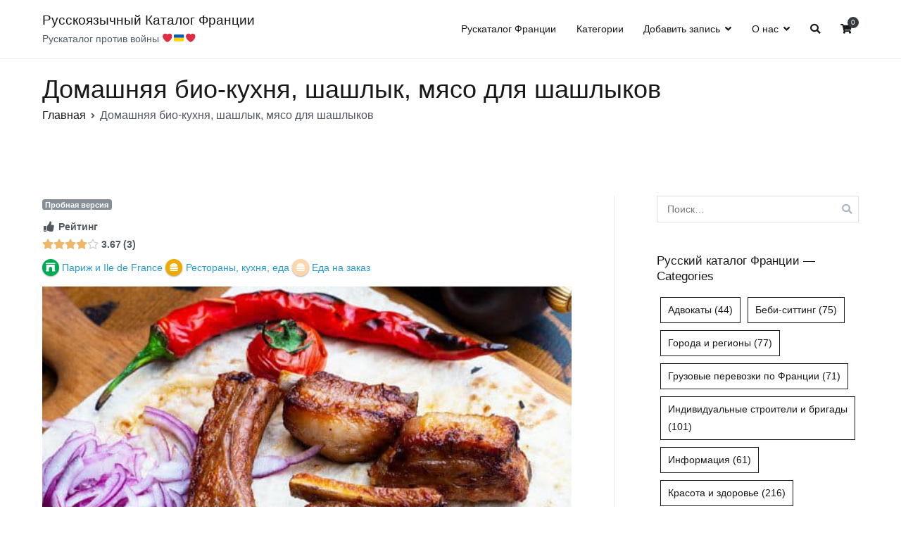

--- FILE ---
content_type: text/html; charset=UTF-8
request_url: https://ruskatalog.fr/directory-ruskatalog/listing/%D0%B4%D0%BE%D0%BC%D0%B0%D1%88%D0%BD%D1%8F%D1%8F-%D0%B1%D0%B8%D0%BE-%D0%BA%D1%83%D1%85%D0%BD%D1%8F-%D1%88%D0%B0%D1%88%D0%BB%D1%8B%D0%BA-%D0%BC%D1%8F%D1%81%D0%BE-%D0%B4%D0%BB%D1%8F-%D1%88%D0%B0%D1%88/
body_size: 19011
content:
<!doctype html>
		<html lang="ru-RU" prefix="og: http://ogp.me/ns# business: http://ogp.me/ns/business#">
		
	<head>
<script async src="https://pagead2.googlesyndication.com/pagead/js/adsbygoogle.js?client=ca-pub-0146712117983693" crossorigin="anonymous"></script>

				<meta charset="UTF-8">
		<meta name="viewport" content="width=device-width, initial-scale=1">
		<link rel="profile" href="http://gmpg.org/xfn/11">
		
		<title>Домашняя био-кухня, шашлык, мясо для шашлыков &#8212; Русскоязычный Каталог Франции</title>
<meta name='robots' content='max-image-preview:large' />
<link rel="alternate" type="application/rss+xml" title="Русскоязычный Каталог Франции &raquo; Лента" href="https://ruskatalog.fr/feed/" />
<link rel="alternate" type="application/rss+xml" title="Русскоязычный Каталог Франции &raquo; Лента комментариев" href="https://ruskatalog.fr/comments/feed/" />
<script type="text/javascript">
window._wpemojiSettings = {"baseUrl":"https:\/\/s.w.org\/images\/core\/emoji\/14.0.0\/72x72\/","ext":".png","svgUrl":"https:\/\/s.w.org\/images\/core\/emoji\/14.0.0\/svg\/","svgExt":".svg","source":{"concatemoji":"https:\/\/ruskatalog.fr\/wp-includes\/js\/wp-emoji-release.min.js?ver=6.2.8"}};
/*! This file is auto-generated */
!function(e,a,t){var n,r,o,i=a.createElement("canvas"),p=i.getContext&&i.getContext("2d");function s(e,t){p.clearRect(0,0,i.width,i.height),p.fillText(e,0,0);e=i.toDataURL();return p.clearRect(0,0,i.width,i.height),p.fillText(t,0,0),e===i.toDataURL()}function c(e){var t=a.createElement("script");t.src=e,t.defer=t.type="text/javascript",a.getElementsByTagName("head")[0].appendChild(t)}for(o=Array("flag","emoji"),t.supports={everything:!0,everythingExceptFlag:!0},r=0;r<o.length;r++)t.supports[o[r]]=function(e){if(p&&p.fillText)switch(p.textBaseline="top",p.font="600 32px Arial",e){case"flag":return s("\ud83c\udff3\ufe0f\u200d\u26a7\ufe0f","\ud83c\udff3\ufe0f\u200b\u26a7\ufe0f")?!1:!s("\ud83c\uddfa\ud83c\uddf3","\ud83c\uddfa\u200b\ud83c\uddf3")&&!s("\ud83c\udff4\udb40\udc67\udb40\udc62\udb40\udc65\udb40\udc6e\udb40\udc67\udb40\udc7f","\ud83c\udff4\u200b\udb40\udc67\u200b\udb40\udc62\u200b\udb40\udc65\u200b\udb40\udc6e\u200b\udb40\udc67\u200b\udb40\udc7f");case"emoji":return!s("\ud83e\udef1\ud83c\udffb\u200d\ud83e\udef2\ud83c\udfff","\ud83e\udef1\ud83c\udffb\u200b\ud83e\udef2\ud83c\udfff")}return!1}(o[r]),t.supports.everything=t.supports.everything&&t.supports[o[r]],"flag"!==o[r]&&(t.supports.everythingExceptFlag=t.supports.everythingExceptFlag&&t.supports[o[r]]);t.supports.everythingExceptFlag=t.supports.everythingExceptFlag&&!t.supports.flag,t.DOMReady=!1,t.readyCallback=function(){t.DOMReady=!0},t.supports.everything||(n=function(){t.readyCallback()},a.addEventListener?(a.addEventListener("DOMContentLoaded",n,!1),e.addEventListener("load",n,!1)):(e.attachEvent("onload",n),a.attachEvent("onreadystatechange",function(){"complete"===a.readyState&&t.readyCallback()})),(e=t.source||{}).concatemoji?c(e.concatemoji):e.wpemoji&&e.twemoji&&(c(e.twemoji),c(e.wpemoji)))}(window,document,window._wpemojiSettings);
</script>
<style type="text/css">
img.wp-smiley,
img.emoji {
	display: inline !important;
	border: none !important;
	box-shadow: none !important;
	height: 1em !important;
	width: 1em !important;
	margin: 0 0.07em !important;
	vertical-align: -0.1em !important;
	background: none !important;
	padding: 0 !important;
}
</style>
	<link rel='stylesheet' id='drts-slider-photos-css' href='https://ruskatalog.fr/wp-content/plugins/directories-pro/assets/css/slider-photos.min.css?ver=1.3.98' type='text/css' media='all' />
<link rel='stylesheet' id='zoom-css' href='https://ruskatalog.fr/wp-content/plugins/directories-pro/assets/vendor/css/zoom.min.css?ver=1.3.98' type='text/css' media='all' />
<link rel='stylesheet' id='leaflet-css' href='https://ruskatalog.fr/wp-content/plugins/directories-pro/assets/vendor/css/leaflet.min.css?ver=1.3.98' type='text/css' media='all' />
<link rel='stylesheet' id='drts-location-leaflet-css' href='https://ruskatalog.fr/wp-content/plugins/directories-pro/assets/css/location-leaflet.min.css?ver=1.3.98' type='text/css' media='all' />
<link rel='stylesheet' id='drts-fontawesome-css' href='https://ruskatalog.fr/wp-content/plugins/directories/assets/vendor/css/fontawesome.min.css?ver=1.3.98' type='text/css' media='all' />
<link rel='stylesheet' id='drts-system-fontawesome-css' href='https://ruskatalog.fr/wp-content/plugins/directories/assets/css/system-fontawesome.min.css?ver=1.3.98' type='text/css' media='all' />
<link rel='stylesheet' id='drts-bootstrap-css' href='https://ruskatalog.fr/wp-content/plugins/directories/assets/css/bootstrap-main.min.css?ver=1.3.98' type='text/css' media='all' />
<link rel='stylesheet' id='drts-css' href='https://ruskatalog.fr/wp-content/plugins/directories/assets/css/main.min.css?ver=1.3.98' type='text/css' media='all' />
<link rel='stylesheet' id='directories-frontend-css' href='https://ruskatalog.fr/wp-content/plugins/directories-frontend/assets/css/main.min.css?ver=1.3.98' type='text/css' media='all' />
<link rel='stylesheet' id='directories-payments-css' href='https://ruskatalog.fr/wp-content/plugins/directories-payments/assets/css/main.min.css?ver=1.3.98' type='text/css' media='all' />
<link rel='stylesheet' id='directories-pro-css' href='https://ruskatalog.fr/wp-content/plugins/directories-pro/assets/css/main.min.css?ver=1.3.98' type='text/css' media='all' />
<link rel='stylesheet' id='directories-reviews-css' href='https://ruskatalog.fr/wp-content/plugins/directories-reviews/assets/css/main.min.css?ver=1.3.98' type='text/css' media='all' />
<link rel='stylesheet' id='wp-block-library-css' href='https://ruskatalog.fr/wp-includes/css/dist/block-library/style.min.css?ver=6.2.8' type='text/css' media='all' />
<style id='wp-block-library-theme-inline-css' type='text/css'>
.wp-block-audio figcaption{color:#555;font-size:13px;text-align:center}.is-dark-theme .wp-block-audio figcaption{color:hsla(0,0%,100%,.65)}.wp-block-audio{margin:0 0 1em}.wp-block-code{border:1px solid #ccc;border-radius:4px;font-family:Menlo,Consolas,monaco,monospace;padding:.8em 1em}.wp-block-embed figcaption{color:#555;font-size:13px;text-align:center}.is-dark-theme .wp-block-embed figcaption{color:hsla(0,0%,100%,.65)}.wp-block-embed{margin:0 0 1em}.blocks-gallery-caption{color:#555;font-size:13px;text-align:center}.is-dark-theme .blocks-gallery-caption{color:hsla(0,0%,100%,.65)}.wp-block-image figcaption{color:#555;font-size:13px;text-align:center}.is-dark-theme .wp-block-image figcaption{color:hsla(0,0%,100%,.65)}.wp-block-image{margin:0 0 1em}.wp-block-pullquote{border-bottom:4px solid;border-top:4px solid;color:currentColor;margin-bottom:1.75em}.wp-block-pullquote cite,.wp-block-pullquote footer,.wp-block-pullquote__citation{color:currentColor;font-size:.8125em;font-style:normal;text-transform:uppercase}.wp-block-quote{border-left:.25em solid;margin:0 0 1.75em;padding-left:1em}.wp-block-quote cite,.wp-block-quote footer{color:currentColor;font-size:.8125em;font-style:normal;position:relative}.wp-block-quote.has-text-align-right{border-left:none;border-right:.25em solid;padding-left:0;padding-right:1em}.wp-block-quote.has-text-align-center{border:none;padding-left:0}.wp-block-quote.is-large,.wp-block-quote.is-style-large,.wp-block-quote.is-style-plain{border:none}.wp-block-search .wp-block-search__label{font-weight:700}.wp-block-search__button{border:1px solid #ccc;padding:.375em .625em}:where(.wp-block-group.has-background){padding:1.25em 2.375em}.wp-block-separator.has-css-opacity{opacity:.4}.wp-block-separator{border:none;border-bottom:2px solid;margin-left:auto;margin-right:auto}.wp-block-separator.has-alpha-channel-opacity{opacity:1}.wp-block-separator:not(.is-style-wide):not(.is-style-dots){width:100px}.wp-block-separator.has-background:not(.is-style-dots){border-bottom:none;height:1px}.wp-block-separator.has-background:not(.is-style-wide):not(.is-style-dots){height:2px}.wp-block-table{margin:0 0 1em}.wp-block-table td,.wp-block-table th{word-break:normal}.wp-block-table figcaption{color:#555;font-size:13px;text-align:center}.is-dark-theme .wp-block-table figcaption{color:hsla(0,0%,100%,.65)}.wp-block-video figcaption{color:#555;font-size:13px;text-align:center}.is-dark-theme .wp-block-video figcaption{color:hsla(0,0%,100%,.65)}.wp-block-video{margin:0 0 1em}.wp-block-template-part.has-background{margin-bottom:0;margin-top:0;padding:1.25em 2.375em}
</style>
<link rel='stylesheet' id='wc-blocks-vendors-style-css' href='https://ruskatalog.fr/wp-content/plugins/woocommerce/packages/woocommerce-blocks/build/wc-blocks-vendors-style.css?ver=9.4.3' type='text/css' media='all' />
<link rel='stylesheet' id='wc-blocks-style-css' href='https://ruskatalog.fr/wp-content/plugins/woocommerce/packages/woocommerce-blocks/build/wc-blocks-style.css?ver=9.4.3' type='text/css' media='all' />
<link rel='stylesheet' id='classic-theme-styles-css' href='https://ruskatalog.fr/wp-includes/css/classic-themes.min.css?ver=6.2.8' type='text/css' media='all' />
<style id='global-styles-inline-css' type='text/css'>
body{--wp--preset--color--black: #000000;--wp--preset--color--cyan-bluish-gray: #abb8c3;--wp--preset--color--white: #ffffff;--wp--preset--color--pale-pink: #f78da7;--wp--preset--color--vivid-red: #cf2e2e;--wp--preset--color--luminous-vivid-orange: #ff6900;--wp--preset--color--luminous-vivid-amber: #fcb900;--wp--preset--color--light-green-cyan: #7bdcb5;--wp--preset--color--vivid-green-cyan: #00d084;--wp--preset--color--pale-cyan-blue: #8ed1fc;--wp--preset--color--vivid-cyan-blue: #0693e3;--wp--preset--color--vivid-purple: #9b51e0;--wp--preset--gradient--vivid-cyan-blue-to-vivid-purple: linear-gradient(135deg,rgba(6,147,227,1) 0%,rgb(155,81,224) 100%);--wp--preset--gradient--light-green-cyan-to-vivid-green-cyan: linear-gradient(135deg,rgb(122,220,180) 0%,rgb(0,208,130) 100%);--wp--preset--gradient--luminous-vivid-amber-to-luminous-vivid-orange: linear-gradient(135deg,rgba(252,185,0,1) 0%,rgba(255,105,0,1) 100%);--wp--preset--gradient--luminous-vivid-orange-to-vivid-red: linear-gradient(135deg,rgba(255,105,0,1) 0%,rgb(207,46,46) 100%);--wp--preset--gradient--very-light-gray-to-cyan-bluish-gray: linear-gradient(135deg,rgb(238,238,238) 0%,rgb(169,184,195) 100%);--wp--preset--gradient--cool-to-warm-spectrum: linear-gradient(135deg,rgb(74,234,220) 0%,rgb(151,120,209) 20%,rgb(207,42,186) 40%,rgb(238,44,130) 60%,rgb(251,105,98) 80%,rgb(254,248,76) 100%);--wp--preset--gradient--blush-light-purple: linear-gradient(135deg,rgb(255,206,236) 0%,rgb(152,150,240) 100%);--wp--preset--gradient--blush-bordeaux: linear-gradient(135deg,rgb(254,205,165) 0%,rgb(254,45,45) 50%,rgb(107,0,62) 100%);--wp--preset--gradient--luminous-dusk: linear-gradient(135deg,rgb(255,203,112) 0%,rgb(199,81,192) 50%,rgb(65,88,208) 100%);--wp--preset--gradient--pale-ocean: linear-gradient(135deg,rgb(255,245,203) 0%,rgb(182,227,212) 50%,rgb(51,167,181) 100%);--wp--preset--gradient--electric-grass: linear-gradient(135deg,rgb(202,248,128) 0%,rgb(113,206,126) 100%);--wp--preset--gradient--midnight: linear-gradient(135deg,rgb(2,3,129) 0%,rgb(40,116,252) 100%);--wp--preset--duotone--dark-grayscale: url('#wp-duotone-dark-grayscale');--wp--preset--duotone--grayscale: url('#wp-duotone-grayscale');--wp--preset--duotone--purple-yellow: url('#wp-duotone-purple-yellow');--wp--preset--duotone--blue-red: url('#wp-duotone-blue-red');--wp--preset--duotone--midnight: url('#wp-duotone-midnight');--wp--preset--duotone--magenta-yellow: url('#wp-duotone-magenta-yellow');--wp--preset--duotone--purple-green: url('#wp-duotone-purple-green');--wp--preset--duotone--blue-orange: url('#wp-duotone-blue-orange');--wp--preset--font-size--small: 13px;--wp--preset--font-size--medium: 20px;--wp--preset--font-size--large: 36px;--wp--preset--font-size--x-large: 42px;--wp--preset--spacing--20: 0.44rem;--wp--preset--spacing--30: 0.67rem;--wp--preset--spacing--40: 1rem;--wp--preset--spacing--50: 1.5rem;--wp--preset--spacing--60: 2.25rem;--wp--preset--spacing--70: 3.38rem;--wp--preset--spacing--80: 5.06rem;--wp--preset--shadow--natural: 6px 6px 9px rgba(0, 0, 0, 0.2);--wp--preset--shadow--deep: 12px 12px 50px rgba(0, 0, 0, 0.4);--wp--preset--shadow--sharp: 6px 6px 0px rgba(0, 0, 0, 0.2);--wp--preset--shadow--outlined: 6px 6px 0px -3px rgba(255, 255, 255, 1), 6px 6px rgba(0, 0, 0, 1);--wp--preset--shadow--crisp: 6px 6px 0px rgba(0, 0, 0, 1);}:where(.is-layout-flex){gap: 0.5em;}body .is-layout-flow > .alignleft{float: left;margin-inline-start: 0;margin-inline-end: 2em;}body .is-layout-flow > .alignright{float: right;margin-inline-start: 2em;margin-inline-end: 0;}body .is-layout-flow > .aligncenter{margin-left: auto !important;margin-right: auto !important;}body .is-layout-constrained > .alignleft{float: left;margin-inline-start: 0;margin-inline-end: 2em;}body .is-layout-constrained > .alignright{float: right;margin-inline-start: 2em;margin-inline-end: 0;}body .is-layout-constrained > .aligncenter{margin-left: auto !important;margin-right: auto !important;}body .is-layout-constrained > :where(:not(.alignleft):not(.alignright):not(.alignfull)){max-width: var(--wp--style--global--content-size);margin-left: auto !important;margin-right: auto !important;}body .is-layout-constrained > .alignwide{max-width: var(--wp--style--global--wide-size);}body .is-layout-flex{display: flex;}body .is-layout-flex{flex-wrap: wrap;align-items: center;}body .is-layout-flex > *{margin: 0;}:where(.wp-block-columns.is-layout-flex){gap: 2em;}.has-black-color{color: var(--wp--preset--color--black) !important;}.has-cyan-bluish-gray-color{color: var(--wp--preset--color--cyan-bluish-gray) !important;}.has-white-color{color: var(--wp--preset--color--white) !important;}.has-pale-pink-color{color: var(--wp--preset--color--pale-pink) !important;}.has-vivid-red-color{color: var(--wp--preset--color--vivid-red) !important;}.has-luminous-vivid-orange-color{color: var(--wp--preset--color--luminous-vivid-orange) !important;}.has-luminous-vivid-amber-color{color: var(--wp--preset--color--luminous-vivid-amber) !important;}.has-light-green-cyan-color{color: var(--wp--preset--color--light-green-cyan) !important;}.has-vivid-green-cyan-color{color: var(--wp--preset--color--vivid-green-cyan) !important;}.has-pale-cyan-blue-color{color: var(--wp--preset--color--pale-cyan-blue) !important;}.has-vivid-cyan-blue-color{color: var(--wp--preset--color--vivid-cyan-blue) !important;}.has-vivid-purple-color{color: var(--wp--preset--color--vivid-purple) !important;}.has-black-background-color{background-color: var(--wp--preset--color--black) !important;}.has-cyan-bluish-gray-background-color{background-color: var(--wp--preset--color--cyan-bluish-gray) !important;}.has-white-background-color{background-color: var(--wp--preset--color--white) !important;}.has-pale-pink-background-color{background-color: var(--wp--preset--color--pale-pink) !important;}.has-vivid-red-background-color{background-color: var(--wp--preset--color--vivid-red) !important;}.has-luminous-vivid-orange-background-color{background-color: var(--wp--preset--color--luminous-vivid-orange) !important;}.has-luminous-vivid-amber-background-color{background-color: var(--wp--preset--color--luminous-vivid-amber) !important;}.has-light-green-cyan-background-color{background-color: var(--wp--preset--color--light-green-cyan) !important;}.has-vivid-green-cyan-background-color{background-color: var(--wp--preset--color--vivid-green-cyan) !important;}.has-pale-cyan-blue-background-color{background-color: var(--wp--preset--color--pale-cyan-blue) !important;}.has-vivid-cyan-blue-background-color{background-color: var(--wp--preset--color--vivid-cyan-blue) !important;}.has-vivid-purple-background-color{background-color: var(--wp--preset--color--vivid-purple) !important;}.has-black-border-color{border-color: var(--wp--preset--color--black) !important;}.has-cyan-bluish-gray-border-color{border-color: var(--wp--preset--color--cyan-bluish-gray) !important;}.has-white-border-color{border-color: var(--wp--preset--color--white) !important;}.has-pale-pink-border-color{border-color: var(--wp--preset--color--pale-pink) !important;}.has-vivid-red-border-color{border-color: var(--wp--preset--color--vivid-red) !important;}.has-luminous-vivid-orange-border-color{border-color: var(--wp--preset--color--luminous-vivid-orange) !important;}.has-luminous-vivid-amber-border-color{border-color: var(--wp--preset--color--luminous-vivid-amber) !important;}.has-light-green-cyan-border-color{border-color: var(--wp--preset--color--light-green-cyan) !important;}.has-vivid-green-cyan-border-color{border-color: var(--wp--preset--color--vivid-green-cyan) !important;}.has-pale-cyan-blue-border-color{border-color: var(--wp--preset--color--pale-cyan-blue) !important;}.has-vivid-cyan-blue-border-color{border-color: var(--wp--preset--color--vivid-cyan-blue) !important;}.has-vivid-purple-border-color{border-color: var(--wp--preset--color--vivid-purple) !important;}.has-vivid-cyan-blue-to-vivid-purple-gradient-background{background: var(--wp--preset--gradient--vivid-cyan-blue-to-vivid-purple) !important;}.has-light-green-cyan-to-vivid-green-cyan-gradient-background{background: var(--wp--preset--gradient--light-green-cyan-to-vivid-green-cyan) !important;}.has-luminous-vivid-amber-to-luminous-vivid-orange-gradient-background{background: var(--wp--preset--gradient--luminous-vivid-amber-to-luminous-vivid-orange) !important;}.has-luminous-vivid-orange-to-vivid-red-gradient-background{background: var(--wp--preset--gradient--luminous-vivid-orange-to-vivid-red) !important;}.has-very-light-gray-to-cyan-bluish-gray-gradient-background{background: var(--wp--preset--gradient--very-light-gray-to-cyan-bluish-gray) !important;}.has-cool-to-warm-spectrum-gradient-background{background: var(--wp--preset--gradient--cool-to-warm-spectrum) !important;}.has-blush-light-purple-gradient-background{background: var(--wp--preset--gradient--blush-light-purple) !important;}.has-blush-bordeaux-gradient-background{background: var(--wp--preset--gradient--blush-bordeaux) !important;}.has-luminous-dusk-gradient-background{background: var(--wp--preset--gradient--luminous-dusk) !important;}.has-pale-ocean-gradient-background{background: var(--wp--preset--gradient--pale-ocean) !important;}.has-electric-grass-gradient-background{background: var(--wp--preset--gradient--electric-grass) !important;}.has-midnight-gradient-background{background: var(--wp--preset--gradient--midnight) !important;}.has-small-font-size{font-size: var(--wp--preset--font-size--small) !important;}.has-medium-font-size{font-size: var(--wp--preset--font-size--medium) !important;}.has-large-font-size{font-size: var(--wp--preset--font-size--large) !important;}.has-x-large-font-size{font-size: var(--wp--preset--font-size--x-large) !important;}
.wp-block-navigation a:where(:not(.wp-element-button)){color: inherit;}
:where(.wp-block-columns.is-layout-flex){gap: 2em;}
.wp-block-pullquote{font-size: 1.5em;line-height: 1.6;}
</style>
<link rel='stylesheet' id='a3-pvc-style-css' href='https://ruskatalog.fr/wp-content/plugins/page-views-count/assets/css/style.min.css?ver=2.6.2' type='text/css' media='all' />
<link rel='stylesheet' id='woocommerce-layout-css' href='https://ruskatalog.fr/wp-content/plugins/woocommerce/assets/css/woocommerce-layout.css?ver=7.4.0' type='text/css' media='all' />
<link rel='stylesheet' id='woocommerce-smallscreen-css' href='https://ruskatalog.fr/wp-content/plugins/woocommerce/assets/css/woocommerce-smallscreen.css?ver=7.4.0' type='text/css' media='only screen and (max-width: 768px)' />
<link rel='stylesheet' id='woocommerce-general-css' href='https://ruskatalog.fr/wp-content/plugins/woocommerce/assets/css/woocommerce.css?ver=7.4.0' type='text/css' media='all' />
<style id='woocommerce-inline-inline-css' type='text/css'>
.woocommerce form .form-row .required { visibility: visible; }
</style>
<link rel='stylesheet' id='font-awesome-css' href='https://ruskatalog.fr/wp-content/themes/zakra/assets/lib/font-awesome/css/font-awesome.min.css?ver=4.7.0' type='text/css' media='all' />
<link rel='stylesheet' id='zakra-style-css' href='https://ruskatalog.fr/wp-content/themes/zakra/style.css?ver=6.2.8' type='text/css' media='all' />
<style id='zakra-style-inline-css' type='text/css'>
button, input[type="button"], input[type="reset"], input[type="submit"]{color: #bcbcbc;}button:hover, input[type="button"]:hover, input[type="reset"]:hover, input[type="submit"]:hover{color: #eaeaea;}
</style>
<link rel='stylesheet' id='zakra-woocommerce-style-css' href='https://ruskatalog.fr/wp-content/themes/zakra/assets/css/woocommerce.css?ver=1.4.7' type='text/css' media='all' />
<style id='zakra-woocommerce-style-inline-css' type='text/css'>
.woocommerce a.button, .woocommerce a.button.alt, .woocommerce button.button, .woocommerce button.button.alt, .woocommerce ul.products a.button, .woocommerce div.product form.cart .button{color: #bcbcbc;}.woocommerce a.button:hover, .woocommerce a.button.alt:hover, .woocommerce button.button:hover, .woocommerce button.button.alt:hover, .woocommerce ul.products a.button:hover, .woocommerce div.product form.cart .button:hover{color: #eaeaea;}
</style>
<link rel='stylesheet' id='a3pvc-css' href='//ruskatalog.fr/wp-content/uploads/sass/pvc.min.css?ver=1676501908' type='text/css' media='all' />
<script type='text/javascript' src='https://ruskatalog.fr/wp-includes/js/jquery/jquery.min.js?ver=3.6.4' id='jquery-core-js'></script>
<script type='text/javascript' src='https://ruskatalog.fr/wp-includes/js/jquery/jquery-migrate.min.js?ver=3.4.0' id='jquery-migrate-js'></script>
<script type='text/javascript' src='https://ruskatalog.fr/wp-content/plugins/directories/assets/vendor/js/popper.min.js?ver=1.3.98' id='drts-popper-js'></script>
<script type='text/javascript' src='https://ruskatalog.fr/wp-content/plugins/directories/assets/vendor/js/cq-prolyfill.min.js?ver=1.3.98' id='cq-polyfill-js'></script>
<link rel="https://api.w.org/" href="https://ruskatalog.fr/wp-json/" /><link rel="alternate" type="application/json" href="https://ruskatalog.fr/wp-json/wp/v2/ruskatalog_dir_ltg/2077" /><link rel="EditURI" type="application/rsd+xml" title="RSD" href="https://ruskatalog.fr/xmlrpc.php?rsd" />
<link rel="wlwmanifest" type="application/wlwmanifest+xml" href="https://ruskatalog.fr/wp-includes/wlwmanifest.xml" />
<meta name="generator" content="WordPress 6.2.8" />
<meta name="generator" content="WooCommerce 7.4.0" />
<link rel="canonical" href="https://ruskatalog.fr/directory-ruskatalog/listing/%d0%b4%d0%be%d0%bc%d0%b0%d1%88%d0%bd%d1%8f%d1%8f-%d0%b1%d0%b8%d0%be-%d0%ba%d1%83%d1%85%d0%bd%d1%8f-%d1%88%d0%b0%d1%88%d0%bb%d1%8b%d0%ba-%d0%bc%d1%8f%d1%81%d0%be-%d0%b4%d0%bb%d1%8f-%d1%88%d0%b0%d1%88/" />
<link rel='shortlink' href='https://ruskatalog.fr/?p=2077' />
<link rel="alternate" type="application/json+oembed" href="https://ruskatalog.fr/wp-json/oembed/1.0/embed?url=https%3A%2F%2Fruskatalog.fr%2Fdirectory-ruskatalog%2Flisting%2F%25d0%25b4%25d0%25be%25d0%25bc%25d0%25b0%25d1%2588%25d0%25bd%25d1%258f%25d1%258f-%25d0%25b1%25d0%25b8%25d0%25be-%25d0%25ba%25d1%2583%25d1%2585%25d0%25bd%25d1%258f-%25d1%2588%25d0%25b0%25d1%2588%25d0%25bb%25d1%258b%25d0%25ba-%25d0%25bc%25d1%258f%25d1%2581%25d0%25be-%25d0%25b4%25d0%25bb%25d1%258f-%25d1%2588%25d0%25b0%25d1%2588%2F" />
<link rel="alternate" type="text/xml+oembed" href="https://ruskatalog.fr/wp-json/oembed/1.0/embed?url=https%3A%2F%2Fruskatalog.fr%2Fdirectory-ruskatalog%2Flisting%2F%25d0%25b4%25d0%25be%25d0%25bc%25d0%25b0%25d1%2588%25d0%25bd%25d1%258f%25d1%258f-%25d0%25b1%25d0%25b8%25d0%25be-%25d0%25ba%25d1%2583%25d1%2585%25d0%25bd%25d1%258f-%25d1%2588%25d0%25b0%25d1%2588%25d0%25bb%25d1%258b%25d0%25ba-%25d0%25bc%25d1%258f%25d1%2581%25d0%25be-%25d0%25b4%25d0%25bb%25d1%258f-%25d1%2588%25d0%25b0%25d1%2588%2F&#038;format=xml" />
		<style id="background-color-css">
			body.custom-background #page { background-color: # }
		</style>
			<noscript><style>.woocommerce-product-gallery{ opacity: 1 !important; }</style></noscript>
	<script type="application/ld+json">{"@context":"http:\/\/schema.org","@type":"LocalBusiness","description":" \u041c\u044f\u0441\u043e \u043d\u0430 \u043e\u0433\u043d\u0435, \u043f\u0440\u0438\u043d\u0438\u043c\u0430\u0435\u043c \u0437\u0430\u043a\u0430\u0437\u044b, \u0434\u043e\u0441\u0442\u0430\u0432\u043a\u0430 \u043e\u0442 5\u20ac   \u041c\u0435\u043d\u044e \u0421\u0432\u0438\u043d\u0438\u043d\u0430 - 35\u20ac ( 1,300\u043a\u0433 \u0437\u0430\u043c\u0430\u0440\u0438\u043d\u043e\u0432\u0430\u043d\u043d\u043e\u0435 \u043c\u044f\u0441\u043e \u0441\u0432\u0438\u043d\u0438\u043d\u044b mix + 8 \u0448\u0442 \u043a\u0430\u0440\u0442\u043e\u0444\u0435\u043b\u044c +  ) \u0417\u0430\u043c\u0430\u0440\u0438\u043d\u043e\u0432\u0430\u043d\u0438\u0435: \u0438\u043d\u0433\u0440\u0435\u0434\u0438\u0435\u043d\u0442\u044b - \u0441\u043e\u043b\u044c, \u043a\u0440\u0430\u0441\u043d\u044b\u0438\u0306 \u043f\u0435\u0440\u0435\u0446, \u043b\u0443\u043a. \u0412 \u043c\u0435\u043d\u044e \u0432\u0445\u043e\u0434\u0438\u0442 - 2 \u0433\u0430\u043b\u0435\u0442\u0430 \u0438 \u0440\u043e\u0437\u043c\u0430\u0440\u0438\u043d \u0414\u0435\u043b\u0430\u0435\u0442\u0441\u044f\u0027 \u043d\u0430 \u0448\u0430\u043c\u043f\u0443\u0440\u0430\u0445.   \u041c\u0435\u043d\u044e \u0413\u043e\u0432\u044f\u0434\u0438\u043d\u0430 - 45\u20ac ( 1,300\u043a\u0433 \u0437\u0430\u043c\u0430\u0440\u0438\u043d\u043e\u0432\u0430\u043d\u043d\u043e\u0435 \u043c\u044f...","name":"\u0414\u043e\u043c\u0430\u0448\u043d\u044f\u044f \u0431\u0438\u043e-\u043a\u0443\u0445\u043d\u044f, \u0448\u0430\u0448\u043b\u044b\u043a, \u043c\u044f\u0441\u043e \u0434\u043b\u044f \u0448\u0430\u0448\u043b\u044b\u043a\u043e\u0432","telephone":"07 49 07 55 07","email":"biocuisinedemaison@gmail.com","url":"https:\/\/www.facebook.com\/Bio-cuisine-de-maison-104818468429668\/","sameAs":"https:\/\/www.facebook.com\/profile.php?id=100001116310050","image":"https:\/\/ruskatalog.fr\/wp-content\/uploads\/2021\/04\/001-7.jpg","address":{"@type":"PostalAddress","addressCountry":"FR","addressRegion":"\u0418\u043b\u044c-\u0434\u0435-\u0424\u0440\u0430\u043d\u0441","addressLocality":"\u041f\u0430\u0440\u0438\u0436","postalCode":"75001","streetAddress":"Port du Louvre"},"geo":{"@type":"GeoCoordinates","latitude":48.85825,"longitude":2.3385}}</script>
<meta property="og:site_name" content="Русскоязычный Каталог Франции" />
<meta property="og:type" content="business.business" />
<meta property="og:url" content="https://ruskatalog.fr/directory-ruskatalog/listing/%d0%b4%d0%be%d0%bc%d0%b0%d1%88%d0%bd%d1%8f%d1%8f-%d0%b1%d0%b8%d0%be-%d0%ba%d1%83%d1%85%d0%bd%d1%8f-%d1%88%d0%b0%d1%88%d0%bb%d1%8b%d0%ba-%d0%bc%d1%8f%d1%81%d0%be-%d0%b4%d0%bb%d1%8f-%d1%88%d0%b0%d1%88/" />
<meta property="og:description" content=" Мясо на огне, принимаем заказы, доставка от 5€   Меню Свинина - 35€ ( 1,300кг замаринованное мясо свинины mix + 8 шт картофель +  ) Замаринование: ингредиенты - соль, красный перец, лук. В меню входит - 2 галета и розмарин Делается&#039; на шампурах.   Меню Говядина - 45€ ( 1,300кг замаринованное мя..." />
<meta property="og:title" content="Домашняя био-кухня, шашлык, мясо для шашлыков" />
<meta property="og:image" content="https://ruskatalog.fr/wp-content/uploads/2021/04/001-7.jpg" />
<meta property="og:image" content="https://ruskatalog.fr/wp-content/uploads/2021/04/002-6.jpg" />
<meta property="og:image" content="https://ruskatalog.fr/wp-content/uploads/2021/04/003-5.jpg" />
<meta property="og:image" content="https://ruskatalog.fr/wp-content/uploads/2021/04/004-2.jpg" />
<meta property="business:contact_data:street_address" content="Port du Louvre" />
<meta property="business:contact_data:locality" content="Париж" />
<meta property="business:contact_data:region" content="Иль-де-Франс" />
<meta property="business:contact_data:postal_code" content="75001" />
<meta property="business:contact_data:country_name" content="FR" /><link rel="icon" href="https://ruskatalog.fr/wp-content/uploads/2020/08/cropped-kissclipart-catalog-icon-file-icon-business-essential-icon-f6c2203822b0291e-32x32.png" sizes="32x32" />
<link rel="icon" href="https://ruskatalog.fr/wp-content/uploads/2020/08/cropped-kissclipart-catalog-icon-file-icon-business-essential-icon-f6c2203822b0291e-192x192.png" sizes="192x192" />
<link rel="apple-touch-icon" href="https://ruskatalog.fr/wp-content/uploads/2020/08/cropped-kissclipart-catalog-icon-file-icon-business-essential-icon-f6c2203822b0291e-180x180.png" />
<meta name="msapplication-TileImage" content="https://ruskatalog.fr/wp-content/uploads/2020/08/cropped-kissclipart-catalog-icon-file-icon-business-essential-icon-f6c2203822b0291e-270x270.png" />

	</head>

<!-- Google tag (gtag.js) -->
<script async src="https://www.googletagmanager.com/gtag/js?id=G-QJ0HB0EJVG"></script>
<script>
  window.dataLayer = window.dataLayer || [];
  function gtag(){dataLayer.push(arguments);}
  gtag('js', new Date());

  gtag('config', 'G-QJ0HB0EJVG');
</script>

<body class="ruskatalog_dir_ltg-template-default single single-ruskatalog_dir_ltg postid-2077 wp-embed-responsive theme-zakra woocommerce-no-js tg-site-layout--right tg-container--wide has-page-header has-breadcrumbs woocommerce-active drts-entity drts-entity-post drts-entity-payment-plan-113 drts-view-viewentity">

<svg xmlns="http://www.w3.org/2000/svg" viewBox="0 0 0 0" width="0" height="0" focusable="false" role="none" style="visibility: hidden; position: absolute; left: -9999px; overflow: hidden;" ><defs><filter id="wp-duotone-dark-grayscale"><feColorMatrix color-interpolation-filters="sRGB" type="matrix" values=" .299 .587 .114 0 0 .299 .587 .114 0 0 .299 .587 .114 0 0 .299 .587 .114 0 0 " /><feComponentTransfer color-interpolation-filters="sRGB" ><feFuncR type="table" tableValues="0 0.49803921568627" /><feFuncG type="table" tableValues="0 0.49803921568627" /><feFuncB type="table" tableValues="0 0.49803921568627" /><feFuncA type="table" tableValues="1 1" /></feComponentTransfer><feComposite in2="SourceGraphic" operator="in" /></filter></defs></svg><svg xmlns="http://www.w3.org/2000/svg" viewBox="0 0 0 0" width="0" height="0" focusable="false" role="none" style="visibility: hidden; position: absolute; left: -9999px; overflow: hidden;" ><defs><filter id="wp-duotone-grayscale"><feColorMatrix color-interpolation-filters="sRGB" type="matrix" values=" .299 .587 .114 0 0 .299 .587 .114 0 0 .299 .587 .114 0 0 .299 .587 .114 0 0 " /><feComponentTransfer color-interpolation-filters="sRGB" ><feFuncR type="table" tableValues="0 1" /><feFuncG type="table" tableValues="0 1" /><feFuncB type="table" tableValues="0 1" /><feFuncA type="table" tableValues="1 1" /></feComponentTransfer><feComposite in2="SourceGraphic" operator="in" /></filter></defs></svg><svg xmlns="http://www.w3.org/2000/svg" viewBox="0 0 0 0" width="0" height="0" focusable="false" role="none" style="visibility: hidden; position: absolute; left: -9999px; overflow: hidden;" ><defs><filter id="wp-duotone-purple-yellow"><feColorMatrix color-interpolation-filters="sRGB" type="matrix" values=" .299 .587 .114 0 0 .299 .587 .114 0 0 .299 .587 .114 0 0 .299 .587 .114 0 0 " /><feComponentTransfer color-interpolation-filters="sRGB" ><feFuncR type="table" tableValues="0.54901960784314 0.98823529411765" /><feFuncG type="table" tableValues="0 1" /><feFuncB type="table" tableValues="0.71764705882353 0.25490196078431" /><feFuncA type="table" tableValues="1 1" /></feComponentTransfer><feComposite in2="SourceGraphic" operator="in" /></filter></defs></svg><svg xmlns="http://www.w3.org/2000/svg" viewBox="0 0 0 0" width="0" height="0" focusable="false" role="none" style="visibility: hidden; position: absolute; left: -9999px; overflow: hidden;" ><defs><filter id="wp-duotone-blue-red"><feColorMatrix color-interpolation-filters="sRGB" type="matrix" values=" .299 .587 .114 0 0 .299 .587 .114 0 0 .299 .587 .114 0 0 .299 .587 .114 0 0 " /><feComponentTransfer color-interpolation-filters="sRGB" ><feFuncR type="table" tableValues="0 1" /><feFuncG type="table" tableValues="0 0.27843137254902" /><feFuncB type="table" tableValues="0.5921568627451 0.27843137254902" /><feFuncA type="table" tableValues="1 1" /></feComponentTransfer><feComposite in2="SourceGraphic" operator="in" /></filter></defs></svg><svg xmlns="http://www.w3.org/2000/svg" viewBox="0 0 0 0" width="0" height="0" focusable="false" role="none" style="visibility: hidden; position: absolute; left: -9999px; overflow: hidden;" ><defs><filter id="wp-duotone-midnight"><feColorMatrix color-interpolation-filters="sRGB" type="matrix" values=" .299 .587 .114 0 0 .299 .587 .114 0 0 .299 .587 .114 0 0 .299 .587 .114 0 0 " /><feComponentTransfer color-interpolation-filters="sRGB" ><feFuncR type="table" tableValues="0 0" /><feFuncG type="table" tableValues="0 0.64705882352941" /><feFuncB type="table" tableValues="0 1" /><feFuncA type="table" tableValues="1 1" /></feComponentTransfer><feComposite in2="SourceGraphic" operator="in" /></filter></defs></svg><svg xmlns="http://www.w3.org/2000/svg" viewBox="0 0 0 0" width="0" height="0" focusable="false" role="none" style="visibility: hidden; position: absolute; left: -9999px; overflow: hidden;" ><defs><filter id="wp-duotone-magenta-yellow"><feColorMatrix color-interpolation-filters="sRGB" type="matrix" values=" .299 .587 .114 0 0 .299 .587 .114 0 0 .299 .587 .114 0 0 .299 .587 .114 0 0 " /><feComponentTransfer color-interpolation-filters="sRGB" ><feFuncR type="table" tableValues="0.78039215686275 1" /><feFuncG type="table" tableValues="0 0.94901960784314" /><feFuncB type="table" tableValues="0.35294117647059 0.47058823529412" /><feFuncA type="table" tableValues="1 1" /></feComponentTransfer><feComposite in2="SourceGraphic" operator="in" /></filter></defs></svg><svg xmlns="http://www.w3.org/2000/svg" viewBox="0 0 0 0" width="0" height="0" focusable="false" role="none" style="visibility: hidden; position: absolute; left: -9999px; overflow: hidden;" ><defs><filter id="wp-duotone-purple-green"><feColorMatrix color-interpolation-filters="sRGB" type="matrix" values=" .299 .587 .114 0 0 .299 .587 .114 0 0 .299 .587 .114 0 0 .299 .587 .114 0 0 " /><feComponentTransfer color-interpolation-filters="sRGB" ><feFuncR type="table" tableValues="0.65098039215686 0.40392156862745" /><feFuncG type="table" tableValues="0 1" /><feFuncB type="table" tableValues="0.44705882352941 0.4" /><feFuncA type="table" tableValues="1 1" /></feComponentTransfer><feComposite in2="SourceGraphic" operator="in" /></filter></defs></svg><svg xmlns="http://www.w3.org/2000/svg" viewBox="0 0 0 0" width="0" height="0" focusable="false" role="none" style="visibility: hidden; position: absolute; left: -9999px; overflow: hidden;" ><defs><filter id="wp-duotone-blue-orange"><feColorMatrix color-interpolation-filters="sRGB" type="matrix" values=" .299 .587 .114 0 0 .299 .587 .114 0 0 .299 .587 .114 0 0 .299 .587 .114 0 0 " /><feComponentTransfer color-interpolation-filters="sRGB" ><feFuncR type="table" tableValues="0.098039215686275 1" /><feFuncG type="table" tableValues="0 0.66274509803922" /><feFuncB type="table" tableValues="0.84705882352941 0.41960784313725" /><feFuncA type="table" tableValues="1 1" /></feComponentTransfer><feComposite in2="SourceGraphic" operator="in" /></filter></defs></svg>
<div id="page" class="site tg-site">
				<a class="skip-link screen-reader-text" href="#content">Перейти к содержимому</a>
		

	<header id="masthead" class="site-header tg-site-header tg-site-header--left">

		


	<div class="tg-site-header-bottom">
	<div class="tg-header-container tg-container tg-container--flex tg-container--flex-center tg-container--flex-space-between">

		
		<div class="site-branding">
						<div class="site-info-wrap">
									<p class="site-title">
						<a href="https://ruskatalog.fr/" rel="home">Русскоязычный Каталог Франции</a>
					</p>
										<p class="site-description">Рускаталог против войны ❤️🇺🇦❤️</p>
							</div>

		</div><!-- .site-branding -->
				<nav id="site-navigation" class="main-navigation tg-primary-menu tg-primary-menu--style-underline">
				<div class="menu"><ul id="primary-menu" class="menu-primary"><li id="menu-item-65" class="menu-item menu-item-type-post_type menu-item-object-page menu-item-home menu-item-65"><a href="https://ruskatalog.fr/">Рускаталог Франции</a></li>
<li id="menu-item-237" class="menu-item menu-item-type-post_type menu-item-object-page menu-item-237"><a href="https://ruskatalog.fr/%d0%ba%d0%b0%d1%82%d0%b5%d0%b3%d0%be%d1%80%d0%b8%d0%b8/">Категории</a></li>
<li id="menu-item-57" class="menu-item menu-item-type-post_type menu-item-object-page menu-item-has-children menu-item-57"><a href="https://ruskatalog.fr/add-directory-listing/">Добавить запись</a>
<ul class="sub-menu">
	<li id="menu-item-247" class="menu-item menu-item-type-post_type menu-item-object-page menu-item-247"><a href="https://ruskatalog.fr/add-directory-listing/">Добавить запись</a></li>
	<li id="menu-item-238" class="menu-item menu-item-type-post_type menu-item-object-page menu-item-has-children menu-item-238"><a href="https://ruskatalog.fr/%d0%b0%d0%ba%d0%ba%d0%b0%d1%83%d0%bd%d1%82/">Мой аккаунт</a>
	<ul class="sub-menu">
		<li id="menu-item-271" class="menu-item menu-item-type-custom menu-item-object-custom menu-item-271"><a href="http://ruskatalog.fr/wp-login.php?action=logout">Выйти</a></li>
	</ul>
</li>
</ul>
</li>
<li id="menu-item-68" class="menu-item menu-item-type-post_type menu-item-object-page menu-item-has-children menu-item-68"><a href="https://ruskatalog.fr/%d0%be-%d0%bd%d0%b0%d1%81/">О нас</a>
<ul class="sub-menu">
	<li id="menu-item-2896" class="menu-item menu-item-type-post_type menu-item-object-page menu-item-2896"><a href="https://ruskatalog.fr/%d0%be-%d0%bd%d0%b0%d1%81/">О нас</a></li>
	<li id="menu-item-2878" class="menu-item menu-item-type-post_type menu-item-object-page menu-item-2878"><a href="https://ruskatalog.fr/%d1%80%d1%83%d1%81%d0%ba%d0%b0%d1%82%d0%b0%d0%bb%d0%be%d0%b3-%d0%bf%d1%80%d0%be%d1%82%d0%b8%d0%b2-%d0%b2%d0%be%d0%b9%d0%bd%d1%8b-%d0%b2-%d1%83%d0%ba%d1%80%d0%b0%d0%b8%d0%bd%d0%b5/">Рускаталог против войны в Украине</a></li>
</ul>
</li>
<li class="menu-item tg-menu-item tg-menu-item-search"><a><i class="tg-icon tg-icon-search"></i></a><form role="search" method="get" class="search-form" action="https://ruskatalog.fr/">
				<label>
					<span class="screen-reader-text">Найти:</span>
					<input type="search" class="search-field" placeholder="Поиск&hellip;" value="" name="s" />
				</label>
				<input type="submit" class="search-submit" value="Поиск" />
			</form></li><!-- /.tg-header-search --><li class="menu-item tg-menu-item tg-menu-item-cart "><a class="cart-page-link" href="https://ruskatalog.fr/cart/" title="Просмотреть свою корзину"><i class="tg-icon tg-icon-shopping-cart"></i><span class="count">0</span></a></li></ul></div>		</nav><!-- #site-navigation -->
				<nav id="header-action" class="tg-header-action">
			<ul class="tg-header-action-list">

				<li class="tg-header-action__item tg-mobile-toggle" >
										<i class="tg-icon tg-icon-bars"></i>
				</li>
				<!-- /.tg-mobile-toggle -->
			</ul>
			<!-- /.zakra-header-action-list -->
		</nav><!-- #header-action -->
				
	</div>
	<!-- /.tg-container -->
	</div>
	<!-- /.tg-site-header-bottom -->
		
	</header><!-- #masthead -->
		
	<main id="main" class="site-main">
		
		<header class="tg-page-header tg-page-header--left">
			<div class="tg-container tg-container--flex tg-container--flex-center tg-container--flex-space-between">
				<h1 class="tg-page-header__title">Домашняя био-кухня, шашлык, мясо для шашлыков</h1>
				<nav role="navigation" aria-label="Хлебные крошки" class="breadcrumb-trail breadcrumbs" itemprop="breadcrumb"><ul class="trail-items" itemscope itemtype="http://schema.org/BreadcrumbList"><meta name="numberOfItems" content="2" /><meta name="itemListOrder" content="Ascending" /><li itemprop="itemListElement" itemscope itemtype="http://schema.org/ListItem" class="trail-item"><a href="https://ruskatalog.fr/" rel="home" itemprop="item"><span itemprop="name">Главная</span></a><meta itemprop="position" content="1" /></li><li class="trail-item trail-end"><span>Домашняя био-кухня, шашлык, мясо для шашлыков</span></li></ul></nav>			</div>
		</header>
		<!-- /.page-header -->
				<div id="content" class="site-content">
			<div class="tg-container tg-container--flex tg-container--flex-space-between">
		
	<div id="primary" class="content-area">
		
		
<article id="post-2077" class="tg-meta-style-one post-2077 ruskatalog_dir_ltg type-ruskatalog_dir_ltg status-publish hentry ruskatalog_dir_cat-98 ruskatalog_dir_cat---ile-de-france ruskatalog_dir_cat-8 zakra-single-article">
	
				<header class="entry-header">
				
			</header><!-- .entry-header -->

					<div class="entry-content">
				<div id="drts-content" class="drts drts-main">
    <div id="drts-body">
<div id="drts-content-post-2077" data-entity-id="2077" class="drts-entity drts-entity-post drts-entity-payment-plan-113 drts-display drts-display--detailed drts-display-default-detailed" data-type="post" data-content-type="directory__listing" data-content-name="ruskatalog_dir_ltg" data-display-type="entity" data-display-name="detailed"><div data-name="group" class="drts-display-element drts-display-element-group-3 directory-listing-info drts-bs-mb-3  drts-display-element-no-header" style=""><div data-name="labels" class="drts-display-element drts-display-element-labels-1 drts-display-element-inlineable directory-listing-labels drts-bs-mb-2 drts-display-element-no-header" style=""><span style="" class="drts-bs-badge drts-bs-badge-secondary" data-label-name="payment_plan" data-plan-name="%d0%bf%d1%80%d0%be%d0%b1%d0%bd%d1%8b%d0%b9-%d0%bf%d0%b5%d1%80%d0%b8%d0%be%d0%b4">Пробная версия</span></div>
<div data-name="entity_field_voting_rating" class="drts-display-element drts-display-element-entity_field_voting_rating-1 drts-display-element-inlineable directory-listing-rating drts-bs-mb-2 drts-bs-font-weight-bold " style=""><div class="drts-entity-field-label drts-entity-field-label-type-custom_icon"><i class="fa-fw fas fa-thumbs-up "></i> Рейтинг</div><div class="drts-entity-field-value"><span class="drts-voting-rating-select" id="drts-voting-field-rating-1" data-vote-url="https://ruskatalog.fr/directory-ruskatalog/listing/%d0%b4%d0%be%d0%bc%d0%b0%d1%88%d0%bd%d1%8f%d1%8f-%d0%b1%d0%b8%d0%be-%d0%ba%d1%83%d1%85%d0%bd%d1%8f-%d1%88%d0%b0%d1%88%d0%bb%d1%8b%d0%ba-%d0%bc%d1%8f%d1%81%d0%be-%d0%b4%d0%bb%d1%8f-%d1%88%d0%b0%d1%88/?_t_=7e08e3b0e5&_type_=json&drts_action=vote%2Frating" data-vote-rating="4"><select style="display:none;"><option value=""></option>
<option value="1">1</option>
<option value="2">2</option>
<option value="3">3</option>
<option value="4" selected="selected">4</option>
<option value="5">5</option></select></span><span class="drts-voting-rating-average drts-bs-ml-1">3.67</span><span class="drts-voting-rating-count drts-bs-ml-1">3</span>
</div></div>
<div data-name="group" class="drts-display-element drts-display-element-group-4 directory-listing-terms drts-bs-mb-2 drts-display-group-inline drts-display-element-no-header" style=""><div data-name="entity_field_directory_category" class="drts-display-element drts-display-element-entity_field_directory_category-1 drts-display-element-inlineable " style=""><a href="https://ruskatalog.fr/directory-ruskatalog/categories/%d0%bf%d0%b0%d1%80%d0%b8%d0%b6-%d0%b8-ile-de-france/" title="Париж и Ile de France" class=" drts-entity-permalink drts-entity-109" data-type="term" data-content-type="directory_category" data-content-name="ruskatalog_dir_cat"><i style="background-color:#00AA55;color:#fff;" class="drts-icon drts-icon-sm fas fa-archway"></i><span>Париж и Ile de France</span></a> <a href="https://ruskatalog.fr/directory-ruskatalog/categories/%d1%80%d0%b5%d1%81%d1%82%d0%be%d1%80%d0%b0%d0%bd%d1%8b-%d0%ba%d1%83%d1%85%d0%bd%d1%8f-%d0%b5%d0%b4%d0%b0/" title="Рестораны, кухня, еда" class=" drts-entity-permalink drts-entity-8" data-type="term" data-content-type="directory_category" data-content-name="ruskatalog_dir_cat"><i style="background-color:#EEAA00;color:#fff;" class="drts-icon drts-icon-sm fas fa-hamburger"></i><span>Рестораны, кухня, еда</span></a> <a href="https://ruskatalog.fr/directory-ruskatalog/categories/%d0%b5%d0%b4%d0%b0-%d0%bd%d0%b0-%d0%b7%d0%b0%d0%ba%d0%b0%d0%b7/" title="Еда на заказ" class=" drts-entity-permalink drts-entity-98" data-type="term" data-content-type="directory_category" data-content-name="ruskatalog_dir_cat"><i style="background-color:#FFD5AA;color:#fff;" class="drts-icon drts-icon-sm fas fa-hamburger"></i><span>Еда на заказ</span></a></div></div></div>
<div data-name="entity_field_directory_photos" class="drts-display-element drts-display-element-entity_field_directory_photos-1 directory-listing-photos " style=""><div class="drts-slider-photos drts-field-photoslider drts-slider-photos-photo-no-padding">
<div class="drts-slider-photos-main" id="drts-slider-photos-6975cfedada22-1" data-slick-options="{&quot;asNavFor&quot;:&quot;#drts-slider-photos-6975cfedada22-1-thumbs&quot;,&quot;centerMode&quot;:false,&quot;dots&quot;:false,&quot;autoplay&quot;:false,&quot;autoplaySpeed&quot;:3000,&quot;speed&quot;:260,&quot;centerPadding&quot;:&quot;90px&quot;,&quot;slidesToShow&quot;:1,&quot;arrows&quot;:false,&quot;fade&quot;:false,&quot;adaptiveHeight&quot;:true,&quot;responsive&quot;:[],&quot;focusOnSelect&quot;:false,&quot;infinite&quot;:false,&quot;lazyLoad&quot;:false,&quot;rtl&quot;:false}" dir="">
<div data-type="image" class="fitvidsignore"><figure><img src="https://ruskatalog.fr/wp-content/uploads/2021/04/001-7.jpg" alt="" data-action="zoom" /></figure></div>
<div data-type="image" class="fitvidsignore"><figure><img src="https://ruskatalog.fr/wp-content/uploads/2021/04/002-6.jpg" alt="" data-action="zoom" /></figure></div>
<div data-type="image" class="fitvidsignore"><figure><img src="https://ruskatalog.fr/wp-content/uploads/2021/04/003-5.jpg" alt="" data-action="zoom" /></figure></div>
<div data-type="image" class="fitvidsignore"><figure><img src="https://ruskatalog.fr/wp-content/uploads/2021/04/004-2.jpg" alt="" data-action="zoom" /></figure></div>
</div>
<div class="drts-slider-photos-thumbnails" id="drts-slider-photos-6975cfedada22-1-thumbs" data-slick-options="{&quot;asNavFor&quot;:&quot;#drts-slider-photos-6975cfedada22-1&quot;,&quot;dots&quot;:false,&quot;slidesToShow&quot;:&quot;6&quot;,&quot;centerMode&quot;:false,&quot;arrows&quot;:true,&quot;focusOnSelect&quot;:true}">
<div data-type="image"><img src="https://ruskatalog.fr/wp-content/uploads/2021/04/001-7-240x180.jpg" alt="" /></div>
<div data-type="image"><img src="https://ruskatalog.fr/wp-content/uploads/2021/04/002-6-240x180.jpg" alt="" /></div>
<div data-type="image"><img src="https://ruskatalog.fr/wp-content/uploads/2021/04/003-5-240x180.jpg" alt="" /></div>
<div data-type="image"><img src="https://ruskatalog.fr/wp-content/uploads/2021/04/004-2-240x180.jpg" alt="" /></div>
</div>
</div><script type="text/javascript">document.addEventListener("DOMContentLoaded", function(event) {setTimeout(function(){DRTS.Slider.photos("#drts-slider-photos-6975cfedada22-1");}, 100);});</script></div>
<div data-name="button" class="drts-display-element drts-display-element-button-2 drts-display-element-inlineable directory-listing-buttons drts-bs-mt-4" style=""><div class="drts-bs-btn-toolbar drts-bs-d-inline-flex drts-bs-justify-content-center drts-bs-justify-content-sm-start"><div class="drts-bs-btn-group drts-bs-mr-2 drts-bs-mb-2 drts-bs-mb-sm-none"><button class="drts-bs-btn drts-bs-btn-outline-secondary drts-voting-button" rel="nofollow sabaitooltip" data-label="В закладки" data-label-active="Убрать" data-voting-type="bookmark" data-voting-icon-active="fas fa-heart" data-voting-icon="far fa-heart" data-voting-guest="1" data-entity-id="2077" data-entity-type="post" data-button-name="voting_bookmark"><i class="far fa-heart"></i> <span class="drts-voting-vote-label">В закладки</span><span class="drts-voting-vote-num drts-bs-ml-2">0</span></button></div>
<div class="drts-bs-btn-group drts-bs-mr-2 drts-bs-mb-2 drts-bs-mb-sm-none"><button class="drts-bs-btn drts-bs-btn-outline-primary" data-button-name="frontendsubmit_add_review_review" rel="nofollow sabaitooltip" onclick="location.href='https://ruskatalog.fr/directory-ruskatalog/listing/%d0%b4%d0%be%d0%bc%d0%b0%d1%88%d0%bd%d1%8f%d1%8f-%d0%b1%d0%b8%d0%be-%d0%ba%d1%83%d1%85%d0%bd%d1%8f-%d1%88%d0%b0%d1%88%d0%bb%d1%8b%d0%ba-%d0%bc%d1%8f%d1%81%d0%be-%d0%b4%d0%bb%d1%8f-%d1%88%d0%b0%d1%88/?drts_action=reviews%2Fadd'; return false;"><i class="fas fa-pencil-alt"></i> <span>Написать отзыв</span></button></div></div></div>
<div data-name="columns" class="drts-display-element drts-display-element-columns-1 directory-listing-contact-info-container" style=""><div class="drts-display-element-header"><span>Контактные данные</span></div><div class="drts-row drts-gutter-md">
<div data-name="column" class="drts-display-element drts-display-element-column-1  drts-col-12 drts-col-md-6 drts-display-element-no-header" style=""><div data-name="entity_fieldlist" class="drts-display-element drts-display-element-entity_fieldlist-1 directory-listing-contact-info drts-display-element-no-header" style=""><div class="drts-bs-list-group drts-bs-list-group-flush drts-entity-fieldlist drts-entity-fieldlist-no-border"><div class="drts-bs-list-group-item drts-bs-px-0 drts-bs-border-0">
<div class="drts-entity-field">
<div class="drts-entity-field-label drts-entity-field-label-type-icon"><i class="fa-fw fas fa-map-marker-alt "></i></div>
<div class="drts-entity-field-value"><div data-name="entity_field_location_address" class="drts-display-element drts-display-element-entity_field_location_address-1 drts-display-element-inlineable " style=""><span class="drts-location-address drts-map-marker-trigger drts-map-marker-trigger-0" data-key="0">Port du Louvre , Париж, 75001, France</span></div></div>
</div></div>
<div class="drts-bs-list-group-item drts-bs-px-0 drts-bs-border-0">
<div class="drts-entity-field">
<div class="drts-entity-field-label drts-entity-field-label-type-icon"><i class="fa-fw fas fa-phone "></i></div>
<div class="drts-entity-field-value"><div data-name="entity_field_field_phone" class="drts-display-element drts-display-element-entity_field_field_phone-1 drts-display-element-inlineable " style=""><a data-phone-number="0749075507" href="tel:0749075507">07 49 07 55 07</a></div></div>
</div></div>
<div class="drts-bs-list-group-item drts-bs-px-0 drts-bs-border-0">
<div class="drts-entity-field">
<div class="drts-entity-field-label drts-entity-field-label-type-icon"><i class="fa-fw fas fa-envelope "></i></div>
<div class="drts-entity-field-value"><div data-name="entity_field_field_email" class="drts-display-element drts-display-element-entity_field_field_email-1 drts-display-element-inlineable " style=""><a href="mailto:b&#105;ocu&#105;&#115;&#105;&#110;e&#100;e&#109;a&#105;&#115;on&#64;gm&#97;&#105;&#108;&#46;&#99;&#111;m">b&#105;ocu&#105;&#115;&#105;&#110;e&#100;e&#109;a&#105;&#115;on&#64;gm&#97;&#105;&#108;&#46;&#99;&#111;m</a></div></div>
</div></div>
<div class="drts-bs-list-group-item drts-bs-px-0 drts-bs-border-0">
<div class="drts-entity-field">
<div class="drts-entity-field-label drts-entity-field-label-type-icon"><i class="fa-fw fas fa-globe "></i></div>
<div class="drts-entity-field-value"><div data-name="entity_field_field_website" class="drts-display-element drts-display-element-entity_field_field_website-1 drts-display-element-inlineable " style=""><a target="_blank" rel="nofollow external noopener noreferrer" href="https://www.facebook.com/Bio-cuisine-de-maison-104818468429668/">https://www.facebook.com/Bio-cuisine-...</a></div></div>
</div></div>
<div class="drts-bs-list-group-item drts-bs-px-0 drts-bs-border-0">
<div class="drts-entity-field">
<div class="drts-entity-field-label drts-entity-field-label-type-none"></div>
<div class="drts-entity-field-value"><div data-name="entity_field_field_social_accounts" class="drts-display-element drts-display-element-entity_field_field_social_accounts-1 drts-display-element-inlineable  " style=""><a target="_blank" class="drts-social-media-account" rel="nofollow external" href="https://www.facebook.com/profile.php?id=100001116310050" title="Facebook"><i class="fa-fw fab fa-facebook-square fa-5x"></i></a></div></div>
</div></div></div></div></div>
</div></div>
<div data-name="group" class="drts-display-element drts-display-element-group-1 directory-listing-detailed-info-container " style=""><div class="drts-display-element-header"><span>Описание</span></div><div data-name="entity_field_post_content" class="drts-display-element drts-display-element-entity_field_post_content-1 directory-listing-description drts-bs-mb-4 " style=""><div class="kvgmc6g5 cxmmr5t8 oygrvhab hcukyx3x c1et5uql ii04i59q">
<div dir="auto">Мясо на огне, принимаем заказы, доставка от 5€</div>
</div>
<div class="o9v6fnle cxmmr5t8 oygrvhab hcukyx3x c1et5uql ii04i59q">
<div dir="auto">Меню <span class="pq6dq46d tbxw36s4 knj5qynh kvgmc6g5 ditlmg2l oygrvhab nvdbi5me sf5mxxl7 gl3lb2sf hhz5lgdu"><img decoding="async" loading="lazy" src="https://static.xx.fbcdn.net/images/emoji.php/v9/t50/1/16/1f525.png" alt="🔥" width="16" height="16" /></span>Свинина<span class="pq6dq46d tbxw36s4 knj5qynh kvgmc6g5 ditlmg2l oygrvhab nvdbi5me sf5mxxl7 gl3lb2sf hhz5lgdu"><img decoding="async" loading="lazy" src="https://static.xx.fbcdn.net/images/emoji.php/v9/t50/1/16/1f525.png" alt="🔥" width="16" height="16" /></span> &#8212; 35€</div>
<div dir="auto">( 1,300кг замаринованное мясо свинины mix + 8 шт картофель + <span class="pq6dq46d tbxw36s4 knj5qynh kvgmc6g5 ditlmg2l oygrvhab nvdbi5me sf5mxxl7 gl3lb2sf hhz5lgdu"><img decoding="async" loading="lazy" src="https://static.xx.fbcdn.net/images/emoji.php/v9/t50/1/16/1f525.png" alt="🔥" width="16" height="16" /></span> )</div>
<div dir="auto">Замаринование: ингредиенты &#8212; соль, красный перец, лук.</div>
<div dir="auto"><span class="pq6dq46d tbxw36s4 knj5qynh kvgmc6g5 ditlmg2l oygrvhab nvdbi5me sf5mxxl7 gl3lb2sf hhz5lgdu"><img decoding="async" loading="lazy" src="https://static.xx.fbcdn.net/images/emoji.php/v9/tbd/1/16/1f4a2.png" alt="💢" width="16" height="16" /></span>В меню входит &#8212; 2 галета и розмарин</div>
<div dir="auto">Делается&#8217; на шампурах.</div>
</div>
<div class="o9v6fnle cxmmr5t8 oygrvhab hcukyx3x c1et5uql ii04i59q">
<div dir="auto">Меню <span class="pq6dq46d tbxw36s4 knj5qynh kvgmc6g5 ditlmg2l oygrvhab nvdbi5me sf5mxxl7 gl3lb2sf hhz5lgdu"><img decoding="async" loading="lazy" src="https://static.xx.fbcdn.net/images/emoji.php/v9/t50/1/16/1f525.png" alt="🔥" width="16" height="16" /></span>Говядина<span class="pq6dq46d tbxw36s4 knj5qynh kvgmc6g5 ditlmg2l oygrvhab nvdbi5me sf5mxxl7 gl3lb2sf hhz5lgdu"><img decoding="async" loading="lazy" src="https://static.xx.fbcdn.net/images/emoji.php/v9/t50/1/16/1f525.png" alt="🔥" width="16" height="16" /></span> &#8212; 45€</div>
<div dir="auto">( 1,300кг замаринованное мясо говядины mix + 6шт картофель + 4шт лук + <span class="pq6dq46d tbxw36s4 knj5qynh kvgmc6g5 ditlmg2l oygrvhab nvdbi5me sf5mxxl7 gl3lb2sf hhz5lgdu"><img decoding="async" loading="lazy" src="https://static.xx.fbcdn.net/images/emoji.php/v9/t50/1/16/1f525.png" alt="🔥" width="16" height="16" /></span> )</div>
<div dir="auto">Замаринование: ингредиенты &#8212; соль , чёрный перец, красный перец, киви, лук.</div>
<div dir="auto"><span class="pq6dq46d tbxw36s4 knj5qynh kvgmc6g5 ditlmg2l oygrvhab nvdbi5me sf5mxxl7 gl3lb2sf hhz5lgdu"><img decoding="async" loading="lazy" src="https://static.xx.fbcdn.net/images/emoji.php/v9/tbd/1/16/1f4a2.png" alt="💢" width="16" height="16" /></span>В меню входит &#8212; 2 галета и розмарин</div>
<div dir="auto">Делается&#8217; на шампурах.</div>
</div>
<div class="extra-hatom"><span class="entry-title">Домашняя био-кухня, шашлык, мясо для шашлыков</span></div></div></div>
<div data-name="entity_field_voting_rating" class="drts-display-element drts-display-element-entity_field_voting_rating-2 drts-display-element-inlineable  " style="font-size:1.7rem;"><div class="drts-entity-field-label drts-entity-field-label-type-custom_icon"><i class="fa-fw fas fa-thumbs-up "></i> Рейтинг (нажмите звездочки)</div><div class="drts-entity-field-value"><span class="drts-voting-rating-select" id="drts-voting-field-rating-2" data-vote-url="https://ruskatalog.fr/directory-ruskatalog/listing/%d0%b4%d0%be%d0%bc%d0%b0%d1%88%d0%bd%d1%8f%d1%8f-%d0%b1%d0%b8%d0%be-%d0%ba%d1%83%d1%85%d0%bd%d1%8f-%d1%88%d0%b0%d1%88%d0%bb%d1%8b%d0%ba-%d0%bc%d1%8f%d1%81%d0%be-%d0%b4%d0%bb%d1%8f-%d1%88%d0%b0%d1%88/?_t_=7e08e3b0e5&_type_=json&drts_action=vote%2Frating" data-vote-rating="4"><select style="display:none;"><option value=""></option>
<option value="1">1</option>
<option value="2">2</option>
<option value="3">3</option>
<option value="4" selected="selected">4</option>
<option value="5">5</option></select></span><span class="drts-voting-rating-average drts-bs-ml-1">3.67</span>
</div></div>
<div data-name="entity_field_location_address" class="drts-display-element drts-display-element-entity_field_location_address-3  " style=""><div class="drts-entity-field-label drts-entity-field-label-type-form">Адрес</div><div class="drts-entity-field-value"><div id="drts-map-map-0" style="position:relative;">
    <div class="drts-map-container">
        <div class="drts-map-map" style="height:350px;"></div>
    </div>
</div>
<script type="text/javascript">
document.addEventListener("DOMContentLoaded", function() { var $ = jQuery;
    var renderMap = function (container) {
        var map = DRTS.Map.api.getMap(container, {"marker_clusters":false,"infobox":true,"center_default":false,"fit_bounds":true,"text_control_fullscreen":"Full screen","text_control_exit_fullscreen":"Exit full screen","text_control_search_this_area":"Search this area","text_control_search_my_location":"Search my location","height":350,"view_marker_icon":"image","directions":false,"default_zoom":null,"distance_unit":"km","default_location":{"lat":"48.85847","lng":"2.34144"},"scrollwheel":1,"marker_custom":1,"marker_color":"","marker_size":38,"marker_icon":"fas fa-dot-circle","marker_icon_color":"","fit_bounds_padding":0,"type":"roadmap","style":"","marker_cluster_color":"","tile_url":"","add_attribution":1,"attribution":"","gesture":false,"use_custom_tile_url":false,"require_consent":false})
            .setMarkers([{"index":0,"entity_id":2077,"content":"\u003Cdiv class=\u0022drts-bs-card drts-bs-border-0 drts-bs-bg-dark drts-bs-text-white drts-map-marker-content\u0022\u003E\n\u003Cimg class=\u0022drts-bs-card-img drts-no-image\u0022 src=\u0022data:image\/png;base64,[base64]\u0022 alt=\u0022\u0022 \/\u003E\u003Cimg class=\u0022drts-bs-card-img\u0022 src=\u0022https:\/\/ruskatalog.fr\/wp-content\/uploads\/2021\/04\/001-7-240x180.jpg\u0022 alt=\u0022\u0414\u043e\u043c\u0430\u0448\u043d\u044f\u044f \u0431\u0438\u043e-\u043a\u0443\u0445\u043d\u044f, \u0448\u0430\u0448\u043b\u044b\u043a, \u043c\u044f\u0441\u043e \u0434\u043b\u044f \u0448\u0430\u0448\u043b\u044b\u043a\u043e\u0432\u0022 \/\u003E\n\u003Cdiv class=\u0022drts-bs-card-img-overlay drts-bs-p-2\u0022\u003E\n\u003Cdiv class=\u0022drts-bs-card-title\u0022\u003E\u003Ca href=\u0022https:\/\/ruskatalog.fr\/directory-ruskatalog\/listing\/%d0%b4%d0%be%d0%bc%d0%b0%d1%88%d0%bd%d1%8f%d1%8f-%d0%b1%d0%b8%d0%be-%d0%ba%d1%83%d1%85%d0%bd%d1%8f-%d1%88%d0%b0%d1%88%d0%bb%d1%8b%d0%ba-%d0%bc%d1%8f%d1%81%d0%be-%d0%b4%d0%bb%d1%8f-%d1%88%d0%b0%d1%88\/\u0022 class=\u0022drts-bs-text-white drts-entity-permalink drts-entity-2077\u0022 title=\u0022\u0414\u043e\u043c\u0430\u0448\u043d\u044f\u044f \u0431\u0438\u043e-\u043a\u0443\u0445\u043d\u044f, \u0448\u0430\u0448\u043b\u044b\u043a, \u043c\u044f\u0441\u043e \u0434\u043b\u044f \u0448\u0430\u0448\u043b\u044b\u043a\u043e\u0432\u0022 data-type=\u0022post\u0022 data-content-type=\u0022directory__listing\u0022 data-content-name=\u0022ruskatalog_dir_ltg\u0022\u003E\u0414\u043e\u043c\u0430\u0448\u043d\u044f\u044f \u0431\u0438\u043e-\u043a\u0443\u0445\u043d\u044f, \u0448\u0430\u0448\u043b\u044b\u043a, \u043c\u044f\u0441\u043e \u0434\u043b\u044f \u0448\u0430\u0448\u043b\u044b\u043a\u043e\u0432\u003C\/a\u003E\u003C\/div\u003E\n\u003Caddress class=\u0022drts-map-marker-address drts-bs-card-text\u0022\u003EPort du Louvre , \u041f\u0430\u0440\u0438\u0436, 75001, France\u003C\/address\u003E\n\u003C\/div\u003E\u003C\/div\u003E","lat":48.85825,"lng":2.3385,"icon":{"url":"https:\/\/ruskatalog.fr\/wp-content\/uploads\/2021\/04\/001-7-32x32.jpg"}}])
            .draw({"street_view":false});
        
    };
    var $map = $("#drts-map-map-0");
    if ($map.is(":visible")) {
        renderMap($map);
    } else {
        var pane = $map.closest(".drts-bs-tab-pane, .drts-bs-collapse");
        if (pane.length) {
            var paneId = pane.data("original-id") || pane.attr("id");
            $("#" + (pane.hasClass("drts-bs-tab-pane") ? paneId + "-trigger" : paneId)).on("shown.bs.tab shown.bs.collapse", function(e, data){
                if (!pane.data("map-rendered")) {
                    pane.data("map-rendered", true);
                    renderMap($map);
                }
            });
        }
    }
    $(DRTS).on("loaded.sabai", function (e, data) {
        if (data.target.find("#drts-map-map-0").length) {
            renderMap();
        }
    });
});
</script></div></div>
<div data-name="text" class="drts-display-element drts-display-element-text-1  drts-display-element-no-header" style=""><div class="pvc_clear"></div><p class="pvc_stats all " data-element-id="2077" style=""><i class="pvc-stats-icon small" aria-hidden="true"><svg aria-hidden="true" focusable="false" data-prefix="far" data-icon="chart-bar" role="img" xmlns="http://www.w3.org/2000/svg" viewBox="0 0 512 512" class="svg-inline--fa fa-chart-bar fa-w-16 fa-2x"><path fill="currentColor" d="M396.8 352h22.4c6.4 0 12.8-6.4 12.8-12.8V108.8c0-6.4-6.4-12.8-12.8-12.8h-22.4c-6.4 0-12.8 6.4-12.8 12.8v230.4c0 6.4 6.4 12.8 12.8 12.8zm-192 0h22.4c6.4 0 12.8-6.4 12.8-12.8V140.8c0-6.4-6.4-12.8-12.8-12.8h-22.4c-6.4 0-12.8 6.4-12.8 12.8v198.4c0 6.4 6.4 12.8 12.8 12.8zm96 0h22.4c6.4 0 12.8-6.4 12.8-12.8V204.8c0-6.4-6.4-12.8-12.8-12.8h-22.4c-6.4 0-12.8 6.4-12.8 12.8v134.4c0 6.4 6.4 12.8 12.8 12.8zM496 400H48V80c0-8.84-7.16-16-16-16H16C7.16 64 0 71.16 0 80v336c0 17.67 14.33 32 32 32h464c8.84 0 16-7.16 16-16v-16c0-8.84-7.16-16-16-16zm-387.2-48h22.4c6.4 0 12.8-6.4 12.8-12.8v-70.4c0-6.4-6.4-12.8-12.8-12.8h-22.4c-6.4 0-12.8 6.4-12.8 12.8v70.4c0 6.4 6.4 12.8 12.8 12.8z" class=""></path></svg></i> &nbsp;1,738&nbsp;просмотров всего, &nbsp;1&nbsp;сегодня</p><div class="pvc_clear"></div>
</div></div></div></div>			</div><!-- .entry-content -->

		
	</article><!-- #post-2077 -->


	<nav class="navigation post-navigation" aria-label="Записи">
		<h2 class="screen-reader-text">Навигация по записям</h2>
		<div class="nav-links"><div class="nav-previous"><a href="https://ruskatalog.fr/directory-ruskatalog/listing/%d0%bb%d0%b0%d0%b7%d0%b5%d1%80%d0%bd%d0%b0%d1%8f-%d1%80%d0%b5%d0%b7%d0%ba%d0%b0-%d0%b8%d0%b7%d0%b3%d0%be%d1%82%d0%be%d0%b2%d0%bb%d0%b5%d0%bd%d0%b8%d0%b5-%d0%b2%d1%8b%d0%b2%d0%b5%d1%81%d0%be%d0%ba/" rel="prev">Лазерная резка, изготовление вывесок, сувениров аксессуаров</a></div><div class="nav-next"><a href="https://ruskatalog.fr/directory-ruskatalog/listing/%d0%bf%d1%80%d0%b8%d1%81%d1%8f%d0%b6%d0%bd%d1%8b%d0%b9-%d0%bf%d0%b5%d1%80%d0%b5%d0%b2%d0%be%d0%b4%d1%87%d0%b8%d0%ba-%d1%84%d1%80%d0%b0%d0%bd%d1%86%d1%83%d0%b7%d1%81%d0%ba%d0%b8%d0%b9-%d1%80/" rel="next">Присяжный переводчик Французский–Русский–Украинский Алла ФОРМАН</a></div></div>
	</nav>
			</div><!-- #primary -->


<aside id="secondary" class="tg-site-sidebar widget-area ">
	<section id="search-2" class="widget widget_search"><form role="search" method="get" class="search-form" action="https://ruskatalog.fr/">
				<label>
					<span class="screen-reader-text">Найти:</span>
					<input type="search" class="search-field" placeholder="Поиск&hellip;" value="" name="s" />
				</label>
				<input type="submit" class="search-submit" value="Поиск" />
			</form></section><section id="tag_cloud-2" class="widget widget_tag_cloud"><h2 class="widget-title">Русский каталог Франции &#8212; Categories</h2><div class="tagcloud"><a href="https://ruskatalog.fr/directory-ruskatalog/categories/%d0%b0%d0%b4%d0%b2%d0%be%d0%ba%d0%b0%d1%82%d1%8b/" class="tag-cloud-link tag-link-53 tag-link-position-1" style="font-size: 8pt;" aria-label="Адвокаты (44 элемента)">Адвокаты<span class="tag-link-count"> (44)</span></a>
<a href="https://ruskatalog.fr/directory-ruskatalog/categories/%d0%b1%d0%b5%d0%b1%d0%b8-%d1%81%d0%b8%d1%82%d1%82%d0%b8%d0%bd%d0%b3/" class="tag-cloud-link tag-link-34 tag-link-position-2" style="font-size: 10.954128440367pt;" aria-label="Беби-ситтинг (75 элементов)">Беби-ситтинг<span class="tag-link-count"> (75)</span></a>
<a href="https://ruskatalog.fr/directory-ruskatalog/categories/%d0%b3%d0%be%d1%80%d0%be%d0%b4%d0%b0-%d0%b8-%d1%80%d0%b5%d0%b3%d0%b8%d0%be%d0%bd%d1%8b/" class="tag-cloud-link tag-link-108 tag-link-position-3" style="font-size: 11.082568807339pt;" aria-label="Города и регионы (77 элементов)">Города и регионы<span class="tag-link-count"> (77)</span></a>
<a href="https://ruskatalog.fr/directory-ruskatalog/categories/%d0%b3%d1%80%d1%83%d0%b7%d0%be%d0%b2%d1%8b%d0%b5-%d0%bf%d0%b5%d1%80%d0%b5%d0%b2%d0%be%d0%b7%d0%ba%d0%b8/" class="tag-cloud-link tag-link-62 tag-link-position-4" style="font-size: 10.697247706422pt;" aria-label="Грузовые перевозки по Франции (71 элемент)">Грузовые перевозки по Франции<span class="tag-link-count"> (71)</span></a>
<a href="https://ruskatalog.fr/directory-ruskatalog/categories/%d0%b8%d0%bd%d0%b4%d0%b8%d0%b2%d0%b8%d0%b4%d1%83%d0%b0%d0%bb%d1%8c%d0%bd%d1%8b%d0%b5-%d1%81%d1%82%d1%80%d0%be%d0%b8%d1%82%d0%b5%d0%bb%d0%b8-%d0%b8-%d0%b1%d1%80%d0%b8%d0%b3%d0%b0%d0%b4%d1%8b/" class="tag-cloud-link tag-link-143 tag-link-position-5" style="font-size: 12.623853211009pt;" aria-label="Индивидуальные строители и бригады (101 элемент)">Индивидуальные строители и бригады<span class="tag-link-count"> (101)</span></a>
<a href="https://ruskatalog.fr/directory-ruskatalog/categories/%d0%b8%d0%bd%d1%84%d0%be%d1%80%d0%bc%d0%b0%d1%86%d0%b8%d1%8f/" class="tag-cloud-link tag-link-86 tag-link-position-6" style="font-size: 9.7981651376147pt;" aria-label="Информация (61 элемент)">Информация<span class="tag-link-count"> (61)</span></a>
<a href="https://ruskatalog.fr/directory-ruskatalog/categories/%d0%ba%d1%80%d0%b0%d1%81%d0%be%d1%82%d0%b0-%d0%b7%d0%b4%d0%be%d1%80%d0%be%d0%b2%d1%8c%d0%b5/" class="tag-cloud-link tag-link-9 tag-link-position-7" style="font-size: 16.862385321101pt;" aria-label="Красота и здоровье (216 элементов)">Красота и здоровье<span class="tag-link-count"> (216)</span></a>
<a href="https://ruskatalog.fr/directory-ruskatalog/categories/%d0%ba%d1%80%d0%b0%d1%82%d0%ba%d0%be%d1%81%d1%80%d0%be%d1%87%d0%bd%d0%b0%d1%8f-%d0%b0%d1%80%d0%b5%d0%bd%d0%b4%d0%b0/" class="tag-cloud-link tag-link-35 tag-link-position-8" style="font-size: 8.256880733945pt;" aria-label="Краткосрочная аренда (46 элементов)">Краткосрочная аренда<span class="tag-link-count"> (46)</span></a>
<a href="https://ruskatalog.fr/directory-ruskatalog/categories/%d0%bb%d0%b0%d0%b7%d1%83%d1%80%d0%bd%d1%8b%d0%b9-%d0%b1%d0%b5%d1%80%d0%b5%d0%b3/" class="tag-cloud-link tag-link-110 tag-link-position-9" style="font-size: 17.761467889908pt;" aria-label="Лазурный берег (259 элементов)">Лазурный берег<span class="tag-link-count"> (259)</span></a>
<a href="https://ruskatalog.fr/directory-ruskatalog/categories/%d0%bb%d0%b8%d0%be%d0%bd/" class="tag-cloud-link tag-link-172 tag-link-position-10" style="font-size: 9.0275229357798pt;" aria-label="Лион (53 элемента)">Лион<span class="tag-link-count"> (53)</span></a>
<a href="https://ruskatalog.fr/directory-ruskatalog/categories/%d0%bc%d0%b0%d0%b3%d0%b0%d0%b7%d0%b8%d0%bd%d1%8b/" class="tag-cloud-link tag-link-21 tag-link-position-11" style="font-size: 12.110091743119pt;" aria-label="Магазины (92 элемента)">Магазины<span class="tag-link-count"> (92)</span></a>
<a href="https://ruskatalog.fr/directory-ruskatalog/categories/%d0%bc%d0%b0%d0%bb%d1%8f%d1%80%d0%bd%d1%8b%d0%b5-%d1%80%d0%b0%d0%b1%d0%be%d1%82%d1%8b/" class="tag-cloud-link tag-link-154 tag-link-position-12" style="font-size: 11.082568807339pt;" aria-label="Малярные работы (77 элементов)">Малярные работы<span class="tag-link-count"> (77)</span></a>
<a href="https://ruskatalog.fr/directory-ruskatalog/categories/%d0%bc%d0%b0%d1%81%d1%81%d0%b0%d0%b6/" class="tag-cloud-link tag-link-84 tag-link-position-13" style="font-size: 9.2844036697248pt;" aria-label="Массаж (55 элементов)">Массаж<span class="tag-link-count"> (55)</span></a>
<a href="https://ruskatalog.fr/directory-ruskatalog/categories/%d0%be%d0%b1%d1%80%d0%b0%d0%b7%d0%be%d0%b2%d0%b0%d0%bd%d0%b8%d0%b5/" class="tag-cloud-link tag-link-16 tag-link-position-14" style="font-size: 9.7981651376147pt;" aria-label="Образование (61 элемент)">Образование<span class="tag-link-count"> (61)</span></a>
<a href="https://ruskatalog.fr/directory-ruskatalog/categories/%d0%be%d1%82%d0%bf%d1%80%d0%b0%d0%b2%d0%ba%d0%b0-%d0%b3%d1%80%d1%83%d0%b7%d0%be%d0%b2-%d0%b8%d0%b7-%d1%84%d1%80%d0%b0%d0%bd%d1%86%d0%b8%d0%b8/" class="tag-cloud-link tag-link-111 tag-link-position-15" style="font-size: 8.1284403669725pt;" aria-label="Отправка грузов в другие страны (45 элементов)">Отправка грузов в другие страны<span class="tag-link-count"> (45)</span></a>
<a href="https://ruskatalog.fr/directory-ruskatalog/categories/%d0%bf%d0%b0%d1%80%d0%b8%d0%b6-%d0%b8-ile-de-france/" class="tag-cloud-link tag-link-109 tag-link-position-16" style="font-size: 22pt;" aria-label="Париж и Ile de France (548 элементов)">Париж и Ile de France<span class="tag-link-count"> (548)</span></a>
<a href="https://ruskatalog.fr/directory-ruskatalog/categories/%d0%bf%d0%b0%d1%80%d0%b8%d0%ba%d0%bc%d0%b0%d1%85%d0%b5%d1%80%d1%8b-%d0%b8-%d0%bc%d0%b0%d0%bd%d0%b8%d0%ba%d1%8e%d1%80/" class="tag-cloud-link tag-link-49 tag-link-position-17" style="font-size: 15.963302752294pt;" aria-label="Парикмахеры, визажисты, маникюр (184 элемента)">Парикмахеры, визажисты, маникюр<span class="tag-link-count"> (184)</span></a>
<a href="https://ruskatalog.fr/directory-ruskatalog/categories/%d0%bf%d0%b5%d1%80%d0%b5%d0%b2%d0%be%d0%b4-%d0%b8-%d0%bf%d0%b5%d1%80%d0%b5%d0%b2%d0%be%d0%b4%d1%87%d0%b8%d0%ba%d0%b8/" class="tag-cloud-link tag-link-97 tag-link-position-18" style="font-size: 9.2844036697248pt;" aria-label="Перевод и переводчики (55 элементов)">Перевод и переводчики<span class="tag-link-count"> (55)</span></a>
<a href="https://ruskatalog.fr/directory-ruskatalog/categories/%d0%bf%d0%be%d0%b2%d0%b0%d1%80-%d0%b3%d0%be%d1%82%d0%be%d0%b2%d0%ba%d0%b0-%d0%b4%d0%bb%d1%8f-%d0%b4%d0%be%d0%bc%d0%b0/" class="tag-cloud-link tag-link-167 tag-link-position-19" style="font-size: 8.256880733945pt;" aria-label="Повар, готовка для дома (46 элементов)">Повар, готовка для дома<span class="tag-link-count"> (46)</span></a>
<a href="https://ruskatalog.fr/directory-ruskatalog/categories/%d0%bf%d1%80%d0%b0%d0%b7%d0%b4%d0%bd%d0%b8%d0%ba%d0%b8-%d0%b8-%d1%81%d0%be%d0%b1%d1%8b%d1%82%d0%b8%d1%8f/" class="tag-cloud-link tag-link-19 tag-link-position-20" style="font-size: 8.1284403669725pt;" aria-label="Праздники и события (45 элементов)">Праздники и события<span class="tag-link-count"> (45)</span></a>
<a href="https://ruskatalog.fr/directory-ruskatalog/categories/%d0%bf%d1%80%d0%be%d0%b4%d0%b0%d0%b6%d0%b0-%d1%80%d1%83%d1%81%d1%81%d0%ba%d0%b8%d1%85-%d1%82%d0%be%d0%b2%d0%b0%d1%80%d0%be%d0%b2/" class="tag-cloud-link tag-link-61 tag-link-position-21" style="font-size: 11.724770642202pt;" aria-label="Продажа русских товаров (87 элементов)">Продажа русских товаров<span class="tag-link-count"> (87)</span></a>
<a href="https://ruskatalog.fr/directory-ruskatalog/categories/%d1%80%d0%b5%d0%bc%d0%be%d0%bd%d1%82/" class="tag-cloud-link tag-link-22 tag-link-position-22" style="font-size: 8.3853211009174pt;" aria-label="Ремонт (47 элементов)">Ремонт<span class="tag-link-count"> (47)</span></a>
<a href="https://ruskatalog.fr/directory-ruskatalog/categories/%d1%80%d0%b5%d0%bc%d0%be%d0%bd%d1%82-%d1%81%d0%b0%d0%bd%d1%82%d0%b5%d1%85%d0%bd%d0%b8%d0%ba%d0%b8/" class="tag-cloud-link tag-link-64 tag-link-position-23" style="font-size: 11.724770642202pt;" aria-label="Ремонт сантехники (86 элементов)">Ремонт сантехники<span class="tag-link-count"> (86)</span></a>
<a href="https://ruskatalog.fr/directory-ruskatalog/categories/%d1%80%d0%b5%d0%bc%d0%be%d0%bd%d1%82-%d1%8d%d0%bb%d0%b5%d0%ba%d1%82%d1%80%d0%b8%d1%87%d0%b5%d1%81%d1%82%d0%b2%d0%b0-%d0%b8-%d0%bf%d1%80%d0%be%d0%b2%d0%be%d0%b4%d0%ba%d0%b8/" class="tag-cloud-link tag-link-65 tag-link-position-24" style="font-size: 11.853211009174pt;" aria-label="Ремонт электричества и проводки (89 элементов)">Ремонт электричества и проводки<span class="tag-link-count"> (89)</span></a>
<a href="https://ruskatalog.fr/directory-ruskatalog/categories/%d1%80%d0%b5%d1%81%d1%82%d0%be%d1%80%d0%b0%d0%bd%d1%8b-%d0%ba%d1%83%d1%85%d0%bd%d1%8f-%d0%b5%d0%b4%d0%b0/" class="tag-cloud-link tag-link-8 tag-link-position-25" style="font-size: 10.440366972477pt;" aria-label="Рестораны, кухня, еда (68 элементов)">Рестораны, кухня, еда<span class="tag-link-count"> (68)</span></a>
<a href="https://ruskatalog.fr/directory-ruskatalog/categories/%d1%80%d1%83%d1%81%d1%81%d0%ba%d0%b8%d0%b5-%d0%bc%d0%b0%d0%b3%d0%b0%d0%b7%d0%b8%d0%bd%d1%8b/" class="tag-cloud-link tag-link-37 tag-link-position-26" style="font-size: 12.752293577982pt;" aria-label="Русские магазины (104 элемента)">Русские магазины<span class="tag-link-count"> (104)</span></a>
<a href="https://ruskatalog.fr/directory-ruskatalog/categories/%d1%81%d0%b0%d0%b9%d1%82%d1%8b-%d0%b3%d1%80%d1%83%d0%bf%d0%bf%d1%8b-%d1%81%d0%be%d0%be%d0%b1%d1%89%d0%b5%d1%81%d1%82%d0%b2%d0%b0/" class="tag-cloud-link tag-link-88 tag-link-position-27" style="font-size: 10.825688073394pt;" aria-label="Сайты, группы, сообщества, чаты (73 элемента)">Сайты, группы, сообщества, чаты<span class="tag-link-count"> (73)</span></a>
<a href="https://ruskatalog.fr/directory-ruskatalog/categories/%d1%81%d0%b0%d0%bb%d0%be%d0%bd%d1%8b-%d0%ba%d1%80%d0%b0%d1%81%d0%be%d1%82%d1%8b/" class="tag-cloud-link tag-link-44 tag-link-position-28" style="font-size: 9.6697247706422pt;" aria-label="Салоны красоты (59 элементов)">Салоны красоты<span class="tag-link-count"> (59)</span></a>
<a href="https://ruskatalog.fr/directory-ruskatalog/categories/%d1%81%d0%b5%d0%b2%d0%b5%d1%80-%d1%84%d1%80%d0%b0%d0%bd%d1%86%d0%b8%d0%b8-%d0%b1%d1%80%d0%b5%d1%82%d0%b0%d0%bd%d1%8c-%d0%bd%d0%be%d1%80%d0%bc%d0%b0%d0%bd%d0%b4%d0%b8%d1%8f/" class="tag-cloud-link tag-link-149 tag-link-position-29" style="font-size: 8.5137614678899pt;" aria-label="Север Франции Бретань Нормандия (48 элементов)">Север Франции Бретань Нормандия<span class="tag-link-count"> (48)</span></a>
<a href="https://ruskatalog.fr/directory-ruskatalog/categories/%d1%81%d1%82%d1%80%d0%be%d0%b8%d1%82%d0%b5%d0%bb%d1%8c%d0%bd%d1%8b%d0%b5-%d1%84%d0%b8%d1%80%d0%bc%d1%8b/" class="tag-cloud-link tag-link-66 tag-link-position-30" style="font-size: 9.9266055045872pt;" aria-label="Строительные фирмы (62 элемента)">Строительные фирмы<span class="tag-link-count"> (62)</span></a>
<a href="https://ruskatalog.fr/directory-ruskatalog/categories/batiment/" class="tag-cloud-link tag-link-2 tag-link-position-31" style="font-size: 14.550458715596pt;" aria-label="Стройка и ремонт (144 элемента)">Стройка и ремонт<span class="tag-link-count"> (144)</span></a>
<a href="https://ruskatalog.fr/directory-ruskatalog/categories/%d1%82%d0%b0%d0%ba%d1%81%d0%b8-%d0%bb%d0%b5%d0%b3%d0%ba%d0%be%d0%b2%d1%8b%d0%b5-%d0%bf%d0%b5%d1%80%d0%b5%d0%b2%d0%be%d0%b7%d0%ba%d0%b8/" class="tag-cloud-link tag-link-63 tag-link-position-32" style="font-size: 8.256880733945pt;" aria-label="Такси, трансферы и пассажирские перевозки по Франции (46 элементов)">Такси, трансферы и пассажирские перевозки по Франции<span class="tag-link-count"> (46)</span></a>
<a href="https://ruskatalog.fr/directory-ruskatalog/categories/%d1%82%d1%80%d0%b0%d0%bd%d1%81%d0%bf%d0%be%d1%80%d1%82/" class="tag-cloud-link tag-link-40 tag-link-position-33" style="font-size: 13.009174311927pt;" aria-label="Транспорт (108 элементов)">Транспорт<span class="tag-link-count"> (108)</span></a>
<a href="https://ruskatalog.fr/directory-ruskatalog/categories/%d1%82%d1%83%d1%80%d0%b8%d0%b7%d0%bc/" class="tag-cloud-link tag-link-12 tag-link-position-34" style="font-size: 8.1284403669725pt;" aria-label="Туризм (45 элементов)">Туризм<span class="tag-link-count"> (45)</span></a>
<a href="https://ruskatalog.fr/directory-ruskatalog/categories/%d1%83%d0%b1%d0%be%d1%80%d0%ba%d0%b0/" class="tag-cloud-link tag-link-94 tag-link-position-35" style="font-size: 14.807339449541pt;" aria-label="Уборка (149 элементов)">Уборка<span class="tag-link-count"> (149)</span></a>
<a href="https://ruskatalog.fr/directory-ruskatalog/categories/%d1%83%d0%ba%d1%80%d0%b0%d0%b8%d0%bd%d0%b0/" class="tag-cloud-link tag-link-136 tag-link-position-36" style="font-size: 13.651376146789pt;" aria-label="Украина (121 элемент)">Украина<span class="tag-link-count"> (121)</span></a>
<a href="https://ruskatalog.fr/directory-ruskatalog/categories/%d1%83%d1%80%d0%be%d0%ba%d0%b8-%d0%b8-%d1%80%d0%b5%d0%bf%d0%b5%d1%82%d0%b8%d1%82%d0%be%d1%80%d1%81%d1%82%d0%b2%d0%be/" class="tag-cloud-link tag-link-18 tag-link-position-37" style="font-size: 10.56880733945pt;" aria-label="Уроки и репетиторство (70 элементов)">Уроки и репетиторство<span class="tag-link-count"> (70)</span></a>
<a href="https://ruskatalog.fr/directory-ruskatalog/categories/%d1%83%d1%81%d0%bb%d1%83%d0%b3%d0%b8/" class="tag-cloud-link tag-link-25 tag-link-position-38" style="font-size: 10.311926605505pt;" aria-label="Услуги (67 элементов)">Услуги<span class="tag-link-count"> (67)</span></a>
<a href="https://ruskatalog.fr/directory-ruskatalog/categories/%d1%83%d1%85%d0%be%d0%b4-%d0%b7%d0%b0-%d0%bf%d0%be%d0%b6%d0%b8%d0%bb%d1%8b%d0%bc%d0%b8/" class="tag-cloud-link tag-link-164 tag-link-position-39" style="font-size: 8.6422018348624pt;" aria-label="Уход за пожилыми (49 элементов)">Уход за пожилыми<span class="tag-link-count"> (49)</span></a>
<a href="https://ruskatalog.fr/directory-ruskatalog/categories/%d1%84%d0%be%d1%82%d0%be%d0%b3%d1%80%d0%b0%d1%84%d0%b8%d1%8f/" class="tag-cloud-link tag-link-10 tag-link-position-40" style="font-size: 10.697247706422pt;" aria-label="Фотографы (72 элемента)">Фотографы<span class="tag-link-count"> (72)</span></a>
<a href="https://ruskatalog.fr/directory-ruskatalog/categories/%d1%84%d1%80%d0%b0%d0%bd%d1%86%d0%b8%d1%8f/" class="tag-cloud-link tag-link-146 tag-link-position-41" style="font-size: 8.6422018348624pt;" aria-label="Франция (49 элементов)">Франция<span class="tag-link-count"> (49)</span></a>
<a href="https://ruskatalog.fr/directory-ruskatalog/categories/%d1%87%d0%b8%d1%81%d1%82%d0%ba%d0%b0-%d0%b8-%d0%b3%d0%bb%d0%b0%d0%b6%d0%ba%d0%b0/" class="tag-cloud-link tag-link-163 tag-link-position-42" style="font-size: 11.467889908257pt;" aria-label="Чистка и глажка (83 элемента)">Чистка и глажка<span class="tag-link-count"> (83)</span></a>
<a href="https://ruskatalog.fr/directory-ruskatalog/categories/%d1%8e%d1%80%d0%b8%d0%b4%d0%b8%d1%87%d0%b5%d1%81%d0%ba%d0%b0%d1%8f-%d0%bf%d0%be%d0%bc%d0%be%d1%89%d1%8c/" class="tag-cloud-link tag-link-39 tag-link-position-43" style="font-size: 10.56880733945pt;" aria-label="Юридическая помощь (70 элементов)">Юридическая помощь<span class="tag-link-count"> (70)</span></a>
<a href="https://ruskatalog.fr/directory-ruskatalog/categories/%d1%8f%d0%b7%d1%8b%d0%ba%d0%b8/" class="tag-cloud-link tag-link-17 tag-link-position-44" style="font-size: 9.0275229357798pt;" aria-label="Языки (53 элемента)">Языки<span class="tag-link-count"> (53)</span></a>
<a href="https://ruskatalog.fr/directory-ruskatalog/categories/%d1%8f-%d0%b8%d1%89%d1%83-%d1%80%d0%b0%d0%b1%d0%be%d1%82%d1%83/" class="tag-cloud-link tag-link-152 tag-link-position-45" style="font-size: 13.908256880734pt;" aria-label="Я ищу работу (127 элементов)">Я ищу работу<span class="tag-link-count"> (127)</span></a></div>
</section></aside><!-- #secondary -->

			</div>
		<!-- /.tg-container-->
		</div>
		<!-- /#content-->
				</main><!-- /#main -->
		
			<footer id="colophon" class="site-footer tg-site-footer ">
		
		
		<div class="tg-site-footer-widgets">
			<div class="tg-container">
				
<div class="tg-footer-widget-container tg-footer-widget-col--four">
					<div class="tg-footer-widget-area footer-sidebar-1">
									</div>
								<div class="tg-footer-widget-area footer-sidebar-2">
									</div>
								<div class="tg-footer-widget-area footer-sidebar-3">
											<section id="block-3" class="widget widget_block"><!-- Yandex.Metrika counter -->
<script type="text/javascript" >
   (function(m,e,t,r,i,k,a){m[i]=m[i]||function(){(m[i].a=m[i].a||[]).push(arguments)};
   m[i].l=1*new Date();
   for (var j = 0; j < document.scripts.length; j++) {if (document.scripts[j].src === r) { return; }}
   k=e.createElement(t),a=e.getElementsByTagName(t)[0],k.async=1,k.src=r,a.parentNode.insertBefore(k,a)})
   (window, document, "script", "https://mc.yandex.ru/metrika/tag.js", "ym");

   ym(95251810, "init", {
        clickmap:true,
        trackLinks:true,
        accurateTrackBounce:true
   });
</script>
<noscript><div><img decoding="async" src="https://mc.yandex.ru/watch/95251810" style="position:absolute; left:-9999px;" alt="" /></div></noscript>
<!-- /Yandex.Metrika counter --></section>									</div>
								<div class="tg-footer-widget-area footer-sidebar-4">
									</div>
				</div> <!-- /.tg-footer-widget-container -->
			</div><!-- /.tg-container-->
		</div><!-- /.tg-site-footer-widgets -->

		
		
		<div class="tg-site-footer-bar tg-site-footer-bar--center">
			<div class="tg-container tg-container--flex tg-container--flex-top">
				<div class="tg-site-footer-section-1">

					Авторское право &copy; 2026 <a href="https://ruskatalog.fr/" title="Русскоязычный Каталог Франции">Русскоязычный Каталог Франции</a>. Тема: <a href="https://zakratheme.com/" target="_blank" title="Zakra" rel="author">Zakra</a> от ThemeGrill.
				</div>
				<!-- /.tg-site-footer-section-1 -->

				<div class="tg-site-footer-section-2">

					
				</div>
				<!-- /.tg-site-footer-section-2 -->
			</div>
			<!-- /.tg-container-->
		</div>
		<!-- /.tg-site-footer-bar -->

		
			</footer><!-- #colophon -->
		
		</div><!-- #page -->
				<nav id="mobile-navigation" class="tg-mobile-navigation"
			>

			<div class="menu-menu-container"><ul id="mobile-primary-menu" class="menu"><li class="menu-item menu-item-type-post_type menu-item-object-page menu-item-home menu-item-65"><a href="https://ruskatalog.fr/">Рускаталог Франции</a></li>
<li class="menu-item menu-item-type-post_type menu-item-object-page menu-item-237"><a href="https://ruskatalog.fr/%d0%ba%d0%b0%d1%82%d0%b5%d0%b3%d0%be%d1%80%d0%b8%d0%b8/">Категории</a></li>
<li class="menu-item menu-item-type-post_type menu-item-object-page menu-item-has-children menu-item-57"><a href="https://ruskatalog.fr/add-directory-listing/">Добавить запись</a>
<ul class="sub-menu">
	<li class="menu-item menu-item-type-post_type menu-item-object-page menu-item-247"><a href="https://ruskatalog.fr/add-directory-listing/">Добавить запись</a></li>
	<li class="menu-item menu-item-type-post_type menu-item-object-page menu-item-has-children menu-item-238"><a href="https://ruskatalog.fr/%d0%b0%d0%ba%d0%ba%d0%b0%d1%83%d0%bd%d1%82/">Мой аккаунт</a>
	<ul class="sub-menu">
		<li class="menu-item menu-item-type-custom menu-item-object-custom menu-item-271"><a href="http://ruskatalog.fr/wp-login.php?action=logout">Выйти</a></li>
	</ul>
</li>
</ul>
</li>
<li class="menu-item menu-item-type-post_type menu-item-object-page menu-item-has-children menu-item-68"><a href="https://ruskatalog.fr/%d0%be-%d0%bd%d0%b0%d1%81/">О нас</a>
<ul class="sub-menu">
	<li class="menu-item menu-item-type-post_type menu-item-object-page menu-item-2896"><a href="https://ruskatalog.fr/%d0%be-%d0%bd%d0%b0%d1%81/">О нас</a></li>
	<li class="menu-item menu-item-type-post_type menu-item-object-page menu-item-2878"><a href="https://ruskatalog.fr/%d1%80%d1%83%d1%81%d0%ba%d0%b0%d1%82%d0%b0%d0%bb%d0%be%d0%b3-%d0%bf%d1%80%d0%be%d1%82%d0%b8%d0%b2-%d0%b2%d0%be%d0%b9%d0%bd%d1%8b-%d0%b2-%d1%83%d0%ba%d1%80%d0%b0%d0%b8%d0%bd%d0%b5/">Рускаталог против войны в Украине</a></li>
</ul>
</li>
<li class="menu-item tg-menu-item tg-menu-item-search"><a><i class="tg-icon tg-icon-search"></i></a><form role="search" method="get" class="search-form" action="https://ruskatalog.fr/">
				<label>
					<span class="screen-reader-text">Найти:</span>
					<input type="search" class="search-field" placeholder="Поиск&hellip;" value="" name="s" />
				</label>
				<input type="submit" class="search-submit" value="Поиск" />
			</form></li><!-- /.tg-header-search --><li class="menu-item tg-menu-item tg-menu-item-cart "><a class="cart-page-link" href="https://ruskatalog.fr/cart/" title="Просмотреть свою корзину"><i class="tg-icon tg-icon-shopping-cart"></i><span class="count">0</span></a></li></ul></div>
		</nav><!-- /#mobile-navigation-->
		
		<a href="#" id="tg-scroll-to-top" class="tg-scroll-to-top">
			<i class="tg-icon tg-icon-arrow-up"><span
						class="screen-reader-text">Пролистать наверх</span></i>
		</a>

		<div class="tg-overlay-wrapper"></div>
		
	<script type="text/javascript">
		(function () {
			var c = document.body.className;
			c = c.replace(/woocommerce-no-js/, 'woocommerce-js');
			document.body.className = c;
		})();
	</script>
	<script type='text/javascript' src='https://ruskatalog.fr/wp-content/plugins/directories/assets/js/bootstrap.min.js?ver=1.3.98' id='drts-bootstrap-js'></script>
<script type='text/javascript' id='drts-js-before'>
if (typeof DRTS === "undefined") var DRTS = {url: "https://ruskatalog.fr", isRTL:  false, domain: "", path: "/", cookieHash: "684df082384b910642ecf3b26f2577e0", bsPrefix: "drts-bs-", hasFontAwesomePro:  false, params: {token: "_t_", contentType: "_type_", ajax: "_ajax_"}, bsUseOriginal:  false};
</script>
<script type='text/javascript' src='https://ruskatalog.fr/wp-content/plugins/directories/assets/js/core.min.js?ver=1.3.98' id='drts-js'></script>
<script type='text/javascript' src='https://ruskatalog.fr/wp-content/plugins/directories/assets/js/voting.min.js?ver=1.3.98' id='drts-voting-js'></script>
<script type='text/javascript' src='https://ruskatalog.fr/wp-content/plugins/directories/assets/vendor/js/jquery.barrating.min.js?ver=1.3.98' id='jquery-barrating-js'></script>
<script type='text/javascript' src='https://ruskatalog.fr/wp-content/plugins/directories/assets/js/voting-rating.min.js?ver=1.3.98' id='drts-voting-rating-js'></script>
<script type='text/javascript' src='https://ruskatalog.fr/wp-content/plugins/directories-pro/assets/js/slick.custom.min.js?ver=1.3.98' id='slick-js'></script>
<script type='text/javascript' src='https://ruskatalog.fr/wp-content/plugins/directories-pro/assets/js/slider-photos.min.js?ver=1.3.98' id='drts-slider-photos-js'></script>
<script type='text/javascript' src='https://ruskatalog.fr/wp-content/plugins/directories-pro/assets/vendor/js/zoom-vanilla.min.js?ver=1.3.98' id='zoom-vanilla-js'></script>
<script type='text/javascript' src='https://ruskatalog.fr/wp-content/plugins/directories/assets/js/map-api.min.js?ver=1.3.98' id='drts-map-api-js'></script>
<script type='text/javascript' src='https://ruskatalog.fr/wp-content/plugins/directories-pro/assets/vendor/js/leaflet.min.js?ver=1.3.98' id='leaflet-js'></script>
<script type='text/javascript' src='https://ruskatalog.fr/wp-content/plugins/directories-pro/assets/vendor/js/bouncemarker.min.js?ver=1.3.98' id='leaflet-bouncemarker-js'></script>
<script type='text/javascript' src='https://ruskatalog.fr/wp-content/plugins/directories-pro/assets/js/location-leaflet-map.min.js?ver=1.3.98' id='drts-location-leaflet-map-js'></script>
<script type='text/javascript' src='https://ruskatalog.fr/wp-content/plugins/directories/assets/js/view-filter-form.min.js?ver=1.3.98' id='drts-view-filter-form-js'></script>
<script type='text/javascript' src='https://ruskatalog.fr/wp-content/plugins/directories/assets/js/form.min.js?ver=1.3.98' id='drts-form-js'></script>
<script type='text/javascript' src='https://ruskatalog.fr/wp-includes/js/hoverIntent.min.js?ver=1.10.2' id='hoverIntent-js'></script>
<script type='text/javascript' src='https://ruskatalog.fr/wp-content/plugins/directories/assets/vendor/js/sweetalert2.all.min.js?ver=1.3.98' id='sweetalert2-js'></script>
<script type='text/javascript' src='https://ruskatalog.fr/wp-content/plugins/directories/assets/vendor/js/autosize.min.js?ver=1.3.98' id='autosize-js'></script>
<script type='text/javascript' src='https://ruskatalog.fr/wp-content/plugins/directories/assets/vendor/js/jquery.coo_kie.min.js?ver=1.3.98' id='jquery-cookie-js'></script>
<script type='text/javascript' src='https://ruskatalog.fr/wp-content/plugins/woocommerce/assets/js/jquery-blockui/jquery.blockUI.min.js?ver=2.7.0-wc.7.4.0' id='jquery-blockui-js'></script>
<script type='text/javascript' id='wc-add-to-cart-js-extra'>
/* <![CDATA[ */
var wc_add_to_cart_params = {"ajax_url":"\/wp-admin\/admin-ajax.php","wc_ajax_url":"\/?wc-ajax=%%endpoint%%","i18n_view_cart":"\u041f\u0440\u043e\u0441\u043c\u043e\u0442\u0440 \u043a\u043e\u0440\u0437\u0438\u043d\u044b","cart_url":"https:\/\/ruskatalog.fr\/cart\/","is_cart":"","cart_redirect_after_add":"no"};
/* ]]> */
</script>
<script type='text/javascript' src='https://ruskatalog.fr/wp-content/plugins/woocommerce/assets/js/frontend/add-to-cart.min.js?ver=7.4.0' id='wc-add-to-cart-js'></script>
<script type='text/javascript' src='https://ruskatalog.fr/wp-content/plugins/woocommerce/assets/js/js-cookie/js.cookie.min.js?ver=2.1.4-wc.7.4.0' id='js-cookie-js'></script>
<script type='text/javascript' id='woocommerce-js-extra'>
/* <![CDATA[ */
var woocommerce_params = {"ajax_url":"\/wp-admin\/admin-ajax.php","wc_ajax_url":"\/?wc-ajax=%%endpoint%%"};
/* ]]> */
</script>
<script type='text/javascript' src='https://ruskatalog.fr/wp-content/plugins/woocommerce/assets/js/frontend/woocommerce.min.js?ver=7.4.0' id='woocommerce-js'></script>
<script type='text/javascript' id='wc-cart-fragments-js-extra'>
/* <![CDATA[ */
var wc_cart_fragments_params = {"ajax_url":"\/wp-admin\/admin-ajax.php","wc_ajax_url":"\/?wc-ajax=%%endpoint%%","cart_hash_key":"wc_cart_hash_54c35dc46adc8ddde17cf802eaf48b00","fragment_name":"wc_fragments_54c35dc46adc8ddde17cf802eaf48b00","request_timeout":"5000"};
/* ]]> */
</script>
<script type='text/javascript' src='https://ruskatalog.fr/wp-content/plugins/woocommerce/assets/js/frontend/cart-fragments.min.js?ver=7.4.0' id='wc-cart-fragments-js'></script>
<script type='text/javascript' src='https://ruskatalog.fr/wp-content/themes/zakra/assets/js/navigation.min.js?ver=20151215' id='zakra-navigation-js'></script>
<script type='text/javascript' src='https://ruskatalog.fr/wp-content/themes/zakra/assets/js/skip-link-focus-fix.min.js?ver=20151215' id='zakra-skip-link-focus-fix-js'></script>
<script type='text/javascript' src='https://ruskatalog.fr/wp-content/themes/zakra/assets/js/zakra-custom.min.js?ver=6.2.8' id='zakra-custom-js'></script>
<script type='text/javascript' src='https://ruskatalog.fr/wp-content/plugins/directories/assets/js/wordpress-homepage.min.js?ver=1.3.98' id='drts-wordpress-homepage-js'></script>
<script type="text/javascript">document.addEventListener("DOMContentLoaded", function(event) { var $ = jQuery;
DRTS.init($("#drts-platform-render-6975cfedb4e31-1"));
DRTS.init($("#drts-content"));
});</script>
</body>
</html>


--- FILE ---
content_type: text/html; charset=utf-8
request_url: https://www.google.com/recaptcha/api2/aframe
body_size: 268
content:
<!DOCTYPE HTML><html><head><meta http-equiv="content-type" content="text/html; charset=UTF-8"></head><body><script nonce="aq867K5q0ufZWorWwznPqw">/** Anti-fraud and anti-abuse applications only. See google.com/recaptcha */ try{var clients={'sodar':'https://pagead2.googlesyndication.com/pagead/sodar?'};window.addEventListener("message",function(a){try{if(a.source===window.parent){var b=JSON.parse(a.data);var c=clients[b['id']];if(c){var d=document.createElement('img');d.src=c+b['params']+'&rc='+(localStorage.getItem("rc::a")?sessionStorage.getItem("rc::b"):"");window.document.body.appendChild(d);sessionStorage.setItem("rc::e",parseInt(sessionStorage.getItem("rc::e")||0)+1);localStorage.setItem("rc::h",'1769328627489');}}}catch(b){}});window.parent.postMessage("_grecaptcha_ready", "*");}catch(b){}</script></body></html>